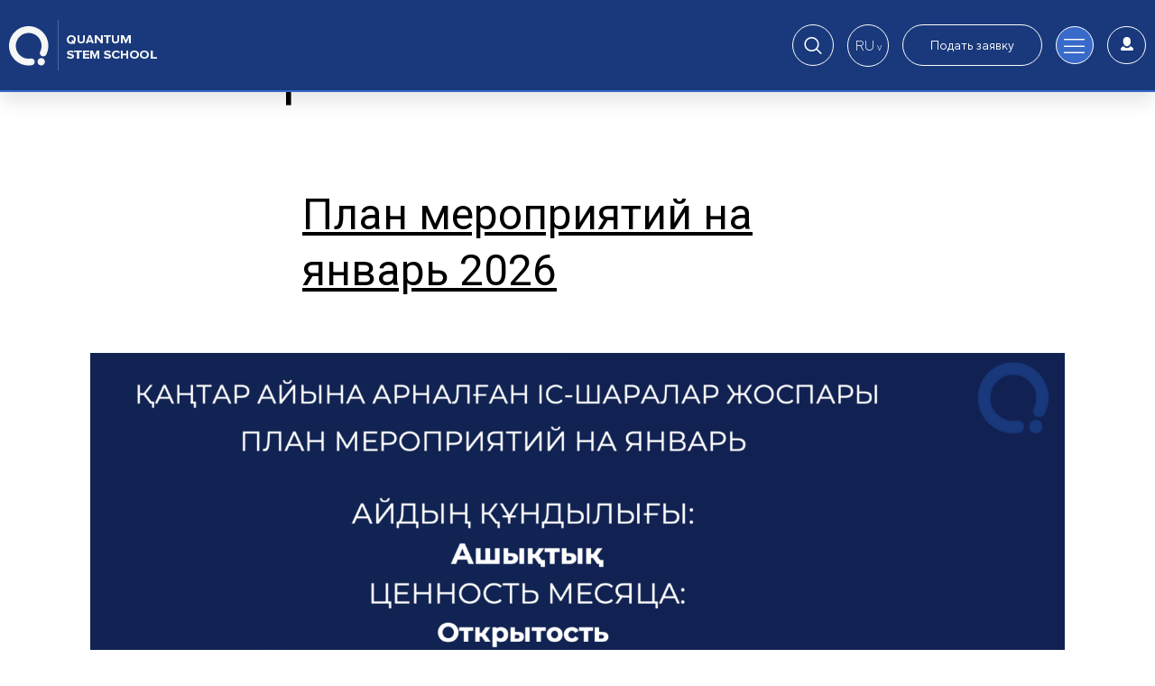

--- FILE ---
content_type: text/html; charset=UTF-8
request_url: https://quantum.edu.kz/ru/author/aa/
body_size: 21999
content:
<!DOCTYPE html>
<html lang="ru-RU">
<head>
	<meta charset="UTF-8">
	<meta name="viewport" content="width=device-width, initial-scale=1.0, viewport-fit=cover" />		<title>Асхат Ашимов &#8212; Quantum STEM School</title>
<meta name='robots' content='max-image-preview:large' />
<link rel="alternate" href="https://quantum.edu.kz/ru/author/aa/" hreflang="ru" />
<link rel="alternate" href="https://quantum.edu.kz/kk/author/aa/" hreflang="kk" />
<link rel="alternate" href="https://quantum.edu.kz/en/author/aa/" hreflang="en" />
<link rel="alternate" type="application/rss+xml" title="Quantum STEM School &raquo; Лента" href="https://quantum.edu.kz/ru/feed/" />
<link rel="alternate" type="application/rss+xml" title="Quantum STEM School &raquo; Лента комментариев" href="https://quantum.edu.kz/ru/comments/feed/" />
<link rel="alternate" type="application/rss+xml" title="Quantum STEM School &raquo; Лента записей автора Асхат Ашимов" href="https://quantum.edu.kz/ru/author/aa/feed/" />
<style id='wp-img-auto-sizes-contain-inline-css'>
img:is([sizes=auto i],[sizes^="auto," i]){contain-intrinsic-size:3000px 1500px}
/*# sourceURL=wp-img-auto-sizes-contain-inline-css */
</style>
<style id='wp-emoji-styles-inline-css'>

	img.wp-smiley, img.emoji {
		display: inline !important;
		border: none !important;
		box-shadow: none !important;
		height: 1em !important;
		width: 1em !important;
		margin: 0 0.07em !important;
		vertical-align: -0.1em !important;
		background: none !important;
		padding: 0 !important;
	}
/*# sourceURL=wp-emoji-styles-inline-css */
</style>
<link rel='stylesheet' id='wp-block-library-css' href='https://quantum.edu.kz/wp-includes/css/dist/block-library/style.min.css?ver=6.9' media='all' />
<style id='wp-block-archives-inline-css'>
.wp-block-archives{box-sizing:border-box}.wp-block-archives-dropdown label{display:block}
/*# sourceURL=https://quantum.edu.kz/wp-includes/blocks/archives/style.min.css */
</style>
<style id='wp-block-categories-inline-css'>
.wp-block-categories{box-sizing:border-box}.wp-block-categories.alignleft{margin-right:2em}.wp-block-categories.alignright{margin-left:2em}.wp-block-categories.wp-block-categories-dropdown.aligncenter{text-align:center}.wp-block-categories .wp-block-categories__label{display:block;width:100%}
/*# sourceURL=https://quantum.edu.kz/wp-includes/blocks/categories/style.min.css */
</style>
<style id='wp-block-heading-inline-css'>
h1:where(.wp-block-heading).has-background,h2:where(.wp-block-heading).has-background,h3:where(.wp-block-heading).has-background,h4:where(.wp-block-heading).has-background,h5:where(.wp-block-heading).has-background,h6:where(.wp-block-heading).has-background{padding:1.25em 2.375em}h1.has-text-align-left[style*=writing-mode]:where([style*=vertical-lr]),h1.has-text-align-right[style*=writing-mode]:where([style*=vertical-rl]),h2.has-text-align-left[style*=writing-mode]:where([style*=vertical-lr]),h2.has-text-align-right[style*=writing-mode]:where([style*=vertical-rl]),h3.has-text-align-left[style*=writing-mode]:where([style*=vertical-lr]),h3.has-text-align-right[style*=writing-mode]:where([style*=vertical-rl]),h4.has-text-align-left[style*=writing-mode]:where([style*=vertical-lr]),h4.has-text-align-right[style*=writing-mode]:where([style*=vertical-rl]),h5.has-text-align-left[style*=writing-mode]:where([style*=vertical-lr]),h5.has-text-align-right[style*=writing-mode]:where([style*=vertical-rl]),h6.has-text-align-left[style*=writing-mode]:where([style*=vertical-lr]),h6.has-text-align-right[style*=writing-mode]:where([style*=vertical-rl]){rotate:180deg}
/*# sourceURL=https://quantum.edu.kz/wp-includes/blocks/heading/style.min.css */
</style>
<style id='wp-block-latest-comments-inline-css'>
ol.wp-block-latest-comments{box-sizing:border-box;margin-left:0}:where(.wp-block-latest-comments:not([style*=line-height] .wp-block-latest-comments__comment)){line-height:1.1}:where(.wp-block-latest-comments:not([style*=line-height] .wp-block-latest-comments__comment-excerpt p)){line-height:1.8}.has-dates :where(.wp-block-latest-comments:not([style*=line-height])),.has-excerpts :where(.wp-block-latest-comments:not([style*=line-height])){line-height:1.5}.wp-block-latest-comments .wp-block-latest-comments{padding-left:0}.wp-block-latest-comments__comment{list-style:none;margin-bottom:1em}.has-avatars .wp-block-latest-comments__comment{list-style:none;min-height:2.25em}.has-avatars .wp-block-latest-comments__comment .wp-block-latest-comments__comment-excerpt,.has-avatars .wp-block-latest-comments__comment .wp-block-latest-comments__comment-meta{margin-left:3.25em}.wp-block-latest-comments__comment-excerpt p{font-size:.875em;margin:.36em 0 1.4em}.wp-block-latest-comments__comment-date{display:block;font-size:.75em}.wp-block-latest-comments .avatar,.wp-block-latest-comments__comment-avatar{border-radius:1.5em;display:block;float:left;height:2.5em;margin-right:.75em;width:2.5em}.wp-block-latest-comments[class*=-font-size] a,.wp-block-latest-comments[style*=font-size] a{font-size:inherit}
/*# sourceURL=https://quantum.edu.kz/wp-includes/blocks/latest-comments/style.min.css */
</style>
<style id='wp-block-latest-posts-inline-css'>
.wp-block-latest-posts{box-sizing:border-box}.wp-block-latest-posts.alignleft{margin-right:2em}.wp-block-latest-posts.alignright{margin-left:2em}.wp-block-latest-posts.wp-block-latest-posts__list{list-style:none}.wp-block-latest-posts.wp-block-latest-posts__list li{clear:both;overflow-wrap:break-word}.wp-block-latest-posts.is-grid{display:flex;flex-wrap:wrap}.wp-block-latest-posts.is-grid li{margin:0 1.25em 1.25em 0;width:100%}@media (min-width:600px){.wp-block-latest-posts.columns-2 li{width:calc(50% - .625em)}.wp-block-latest-posts.columns-2 li:nth-child(2n){margin-right:0}.wp-block-latest-posts.columns-3 li{width:calc(33.33333% - .83333em)}.wp-block-latest-posts.columns-3 li:nth-child(3n){margin-right:0}.wp-block-latest-posts.columns-4 li{width:calc(25% - .9375em)}.wp-block-latest-posts.columns-4 li:nth-child(4n){margin-right:0}.wp-block-latest-posts.columns-5 li{width:calc(20% - 1em)}.wp-block-latest-posts.columns-5 li:nth-child(5n){margin-right:0}.wp-block-latest-posts.columns-6 li{width:calc(16.66667% - 1.04167em)}.wp-block-latest-posts.columns-6 li:nth-child(6n){margin-right:0}}:root :where(.wp-block-latest-posts.is-grid){padding:0}:root :where(.wp-block-latest-posts.wp-block-latest-posts__list){padding-left:0}.wp-block-latest-posts__post-author,.wp-block-latest-posts__post-date{display:block;font-size:.8125em}.wp-block-latest-posts__post-excerpt,.wp-block-latest-posts__post-full-content{margin-bottom:1em;margin-top:.5em}.wp-block-latest-posts__featured-image a{display:inline-block}.wp-block-latest-posts__featured-image img{height:auto;max-width:100%;width:auto}.wp-block-latest-posts__featured-image.alignleft{float:left;margin-right:1em}.wp-block-latest-posts__featured-image.alignright{float:right;margin-left:1em}.wp-block-latest-posts__featured-image.aligncenter{margin-bottom:1em;text-align:center}
/*# sourceURL=https://quantum.edu.kz/wp-includes/blocks/latest-posts/style.min.css */
</style>
<style id='wp-block-search-inline-css'>
.wp-block-search__button{margin-left:10px;word-break:normal}.wp-block-search__button.has-icon{line-height:0}.wp-block-search__button svg{height:1.25em;min-height:24px;min-width:24px;width:1.25em;fill:currentColor;vertical-align:text-bottom}:where(.wp-block-search__button){border:1px solid #ccc;padding:6px 10px}.wp-block-search__inside-wrapper{display:flex;flex:auto;flex-wrap:nowrap;max-width:100%}.wp-block-search__label{width:100%}.wp-block-search.wp-block-search__button-only .wp-block-search__button{box-sizing:border-box;display:flex;flex-shrink:0;justify-content:center;margin-left:0;max-width:100%}.wp-block-search.wp-block-search__button-only .wp-block-search__inside-wrapper{min-width:0!important;transition-property:width}.wp-block-search.wp-block-search__button-only .wp-block-search__input{flex-basis:100%;transition-duration:.3s}.wp-block-search.wp-block-search__button-only.wp-block-search__searchfield-hidden,.wp-block-search.wp-block-search__button-only.wp-block-search__searchfield-hidden .wp-block-search__inside-wrapper{overflow:hidden}.wp-block-search.wp-block-search__button-only.wp-block-search__searchfield-hidden .wp-block-search__input{border-left-width:0!important;border-right-width:0!important;flex-basis:0;flex-grow:0;margin:0;min-width:0!important;padding-left:0!important;padding-right:0!important;width:0!important}:where(.wp-block-search__input){appearance:none;border:1px solid #949494;flex-grow:1;font-family:inherit;font-size:inherit;font-style:inherit;font-weight:inherit;letter-spacing:inherit;line-height:inherit;margin-left:0;margin-right:0;min-width:3rem;padding:8px;text-decoration:unset!important;text-transform:inherit}:where(.wp-block-search__button-inside .wp-block-search__inside-wrapper){background-color:#fff;border:1px solid #949494;box-sizing:border-box;padding:4px}:where(.wp-block-search__button-inside .wp-block-search__inside-wrapper) .wp-block-search__input{border:none;border-radius:0;padding:0 4px}:where(.wp-block-search__button-inside .wp-block-search__inside-wrapper) .wp-block-search__input:focus{outline:none}:where(.wp-block-search__button-inside .wp-block-search__inside-wrapper) :where(.wp-block-search__button){padding:4px 8px}.wp-block-search.aligncenter .wp-block-search__inside-wrapper{margin:auto}.wp-block[data-align=right] .wp-block-search.wp-block-search__button-only .wp-block-search__inside-wrapper{float:right}
/*# sourceURL=https://quantum.edu.kz/wp-includes/blocks/search/style.min.css */
</style>
<style id='wp-block-search-theme-inline-css'>
.wp-block-search .wp-block-search__label{font-weight:700}.wp-block-search__button{border:1px solid #ccc;padding:.375em .625em}
/*# sourceURL=https://quantum.edu.kz/wp-includes/blocks/search/theme.min.css */
</style>
<style id='wp-block-group-inline-css'>
.wp-block-group{box-sizing:border-box}:where(.wp-block-group.wp-block-group-is-layout-constrained){position:relative}
/*# sourceURL=https://quantum.edu.kz/wp-includes/blocks/group/style.min.css */
</style>
<style id='wp-block-group-theme-inline-css'>
:where(.wp-block-group.has-background){padding:1.25em 2.375em}
/*# sourceURL=https://quantum.edu.kz/wp-includes/blocks/group/theme.min.css */
</style>

<style id='classic-theme-styles-inline-css'>
/*! This file is auto-generated */
.wp-block-button__link{color:#fff;background-color:#32373c;border-radius:9999px;box-shadow:none;text-decoration:none;padding:calc(.667em + 2px) calc(1.333em + 2px);font-size:1.125em}.wp-block-file__button{background:#32373c;color:#fff;text-decoration:none}
/*# sourceURL=/wp-includes/css/classic-themes.min.css */
</style>
<link rel='stylesheet' id='twenty-twenty-one-custom-color-overrides-css' href='https://quantum.edu.kz/wp-content/themes/twentytwentyone/assets/css/custom-color-overrides.css?ver=1.9' media='all' />
<style id='twenty-twenty-one-custom-color-overrides-inline-css'>
:root .editor-styles-wrapper{--global--color-background: #ffffff;--global--color-primary: #000;--global--color-secondary: #000;--button--color-background: #000;--button--color-text-hover: #000;}
/*# sourceURL=twenty-twenty-one-custom-color-overrides-inline-css */
</style>
<link rel='stylesheet' id='twenty-twenty-one-style-css' href='https://quantum.edu.kz/wp-content/themes/twentytwentyone/style.css?ver=1.9' media='all' />
<style id='twenty-twenty-one-style-inline-css'>
body,input,textarea,button,.button,.faux-button,.wp-block-button__link,.wp-block-file__button,.has-drop-cap:not(:focus)::first-letter,.entry-content .wp-block-archives,.entry-content .wp-block-categories,.entry-content .wp-block-cover-image,.entry-content .wp-block-latest-comments,.entry-content .wp-block-latest-posts,.entry-content .wp-block-pullquote,.entry-content .wp-block-quote.is-large,.entry-content .wp-block-quote.is-style-large,.entry-content .wp-block-archives *,.entry-content .wp-block-categories *,.entry-content .wp-block-latest-posts *,.entry-content .wp-block-latest-comments *,.entry-content p,.entry-content ol,.entry-content ul,.entry-content dl,.entry-content dt,.entry-content cite,.entry-content figcaption,.entry-content .wp-caption-text,.comment-content p,.comment-content ol,.comment-content ul,.comment-content dl,.comment-content dt,.comment-content cite,.comment-content figcaption,.comment-content .wp-caption-text,.widget_text p,.widget_text ol,.widget_text ul,.widget_text dl,.widget_text dt,.widget-content .rssSummary,.widget-content cite,.widget-content figcaption,.widget-content .wp-caption-text { font-family: TT Norms Pro,'Helvetica Neue',Helvetica,'Segoe UI',Arial,sans-serif; }
:root{--global--color-background: #ffffff;--global--color-primary: #000;--global--color-secondary: #000;--button--color-background: #000;--button--color-text-hover: #000;}
/*# sourceURL=twenty-twenty-one-style-inline-css */
</style>
<link rel='stylesheet' id='twenty-twenty-one-print-style-css' href='https://quantum.edu.kz/wp-content/themes/twentytwentyone/assets/css/print.css?ver=1.9' media='print' />
<link rel='stylesheet' id='elementor-icons-css' href='https://quantum.edu.kz/wp-content/plugins/elementor/assets/lib/eicons/css/elementor-icons.min.css?ver=5.21.0' media='all' />
<link rel='stylesheet' id='elementor-frontend-css' href='https://quantum.edu.kz/wp-content/plugins/elementor/assets/css/frontend-lite.min.css?ver=3.15.3' media='all' />
<link rel='stylesheet' id='swiper-css' href='https://quantum.edu.kz/wp-content/plugins/elementor/assets/lib/swiper/v8/css/swiper.min.css?ver=8.4.5' media='all' />
<link rel='stylesheet' id='elementor-post-6-css' href='https://quantum.edu.kz/wp-content/uploads/elementor/css/post-6.css?ver=1715333554' media='all' />
<link rel='stylesheet' id='powerpack-frontend-css' href='https://quantum.edu.kz/wp-content/plugins/powerpack-elements/assets/css/min/frontend.min.css?ver=2.8.1' media='all' />
<link rel='stylesheet' id='elementor-pro-css' href='https://quantum.edu.kz/wp-content/plugins/elementor-pro/assets/css/frontend-lite.min.css?ver=3.15.1' media='all' />
<link rel='stylesheet' id='elementor-global-css' href='https://quantum.edu.kz/wp-content/uploads/elementor/css/global.css?ver=1715333575' media='all' />
<link rel='stylesheet' id='elementor-post-21-css' href='https://quantum.edu.kz/wp-content/uploads/elementor/css/post-21.css?ver=1761218836' media='all' />
<link rel='stylesheet' id='elementor-post-70-css' href='https://quantum.edu.kz/wp-content/uploads/elementor/css/post-70.css?ver=1766465649' media='all' />
<link rel='stylesheet' id='elementor-icons-ekiticons-css' href='https://quantum.edu.kz/wp-content/plugins/elementskit-lite/modules/elementskit-icon-pack/assets/css/ekiticons.css?ver=3.2.8' media='all' />
<link rel='stylesheet' id='dcss-css' href='https://quantum.edu.kz/d/css/dmain.css?1769010064&#038;ver=6.9' media='all' />
<link rel='stylesheet' id='ekit-widget-styles-css' href='https://quantum.edu.kz/wp-content/plugins/elementskit-lite/widgets/init/assets/css/widget-styles.css?ver=3.2.8' media='all' />
<link rel='stylesheet' id='ekit-responsive-css' href='https://quantum.edu.kz/wp-content/plugins/elementskit-lite/widgets/init/assets/css/responsive.css?ver=3.2.8' media='all' />
<link rel='stylesheet' id='eael-general-css' href='https://quantum.edu.kz/wp-content/plugins/essential-addons-for-elementor-lite/assets/front-end/css/view/general.min.css?ver=6.0.5' media='all' />
<link rel='stylesheet' id='google-fonts-1-css' href='https://fonts.googleapis.com/css?family=Roboto%3A100%2C100italic%2C200%2C200italic%2C300%2C300italic%2C400%2C400italic%2C500%2C500italic%2C600%2C600italic%2C700%2C700italic%2C800%2C800italic%2C900%2C900italic%7CRoboto+Slab%3A100%2C100italic%2C200%2C200italic%2C300%2C300italic%2C400%2C400italic%2C500%2C500italic%2C600%2C600italic%2C700%2C700italic%2C800%2C800italic%2C900%2C900italic&#038;display=swap&#038;subset=cyrillic&#038;ver=6.9' media='all' />
<link rel='stylesheet' id='elementor-icons-shared-0-css' href='https://quantum.edu.kz/wp-content/plugins/elementor/assets/lib/font-awesome/css/fontawesome.min.css?ver=5.15.3' media='all' />
<link rel='stylesheet' id='elementor-icons-fa-solid-css' href='https://quantum.edu.kz/wp-content/plugins/elementor/assets/lib/font-awesome/css/solid.min.css?ver=5.15.3' media='all' />
<link rel="preconnect" href="https://fonts.gstatic.com/" crossorigin><script id="jquery-core-js-extra">
var pp = {"ajax_url":"https://quantum.edu.kz/wp-admin/admin-ajax.php"};
//# sourceURL=jquery-core-js-extra
</script>
<script src="https://quantum.edu.kz/wp-includes/js/jquery/jquery.min.js?ver=3.7.1" id="jquery-core-js"></script>
<script src="https://quantum.edu.kz/wp-includes/js/jquery/jquery-migrate.min.js?ver=3.4.1" id="jquery-migrate-js"></script>
<link rel="https://api.w.org/" href="https://quantum.edu.kz/wp-json/" /><link rel="alternate" title="JSON" type="application/json" href="https://quantum.edu.kz/wp-json/wp/v2/users/2" /><link rel="EditURI" type="application/rsd+xml" title="RSD" href="https://quantum.edu.kz/xmlrpc.php?rsd" />
<meta name="generator" content="WordPress 6.9" />
<meta name="generator" content="Elementor 3.15.3; features: e_dom_optimization, e_optimized_assets_loading, e_optimized_css_loading, additional_custom_breakpoints; settings: css_print_method-external, google_font-enabled, font_display-swap">
<style id="custom-background-css">
body.custom-background { background-color: #ffffff; }
</style>
	<link rel="icon" href="https://quantum.edu.kz/wp-content/uploads/2023/09/cropped-favicon-1-32x32.png" sizes="32x32" />
<link rel="icon" href="https://quantum.edu.kz/wp-content/uploads/2023/09/cropped-favicon-1-192x192.png" sizes="192x192" />
<link rel="apple-touch-icon" href="https://quantum.edu.kz/wp-content/uploads/2023/09/cropped-favicon-1-180x180.png" />
<meta name="msapplication-TileImage" content="https://quantum.edu.kz/wp-content/uploads/2023/09/cropped-favicon-1-270x270.png" />
</head>
<body class="archive author author-aa author-2 custom-background wp-embed-responsive wp-theme-twentytwentyone is-light-theme has-background-white no-js hfeed has-main-navigation elementor-default elementor-kit-6">
		<div data-elementor-type="header" data-elementor-id="21" class="elementor elementor-21 elementor-location-header" data-elementor-post-type="elementor_library">
								<section data-particle_enable="false" data-particle-mobile-disabled="false" class="elementor-section elementor-top-section elementor-element elementor-element-2c4331a1 elementor-section-height-min-height elementor-section-stretched elementor-hidden-tablet elementor-hidden-mobile elementor-section-boxed elementor-section-height-default elementor-section-items-middle" data-id="2c4331a1" data-element_type="section" data-settings="{&quot;background_background&quot;:&quot;gradient&quot;,&quot;sticky&quot;:&quot;top&quot;,&quot;stretch_section&quot;:&quot;section-stretched&quot;,&quot;sticky_on&quot;:[&quot;desktop&quot;,&quot;tablet&quot;,&quot;mobile&quot;],&quot;sticky_offset&quot;:0,&quot;sticky_effects_offset&quot;:0}">
						<div class="elementor-container elementor-column-gap-default">
					<div class="elementor-column elementor-col-50 elementor-top-column elementor-element elementor-element-12cbb64c" data-id="12cbb64c" data-element_type="column">
			<div class="elementor-widget-wrap elementor-element-populated">
								<div class="elementor-element elementor-element-175be0b0 elementor-widget elementor-widget-image" data-id="175be0b0" data-element_type="widget" data-widget_type="image.default">
				<div class="elementor-widget-container">
			<style>/*! elementor - v3.15.0 - 20-08-2023 */
.elementor-widget-image{text-align:center}.elementor-widget-image a{display:inline-block}.elementor-widget-image a img[src$=".svg"]{width:48px}.elementor-widget-image img{vertical-align:middle;display:inline-block}</style>													<a href="https://quantum.edu.kz">
							<img width="164" height="56" src="https://quantum.edu.kz/wp-content/uploads/2023/09/qss-logo.png" class="attachment-full size-full wp-image-24" alt="" style="width:100%;height:34.15%;max-width:164px" />								</a>
															</div>
				</div>
					</div>
		</div>
				<div class="elementor-column elementor-col-50 elementor-top-column elementor-element elementor-element-5a6270d6" data-id="5a6270d6" data-element_type="column">
			<div class="elementor-widget-wrap elementor-element-populated">
								<div class="elementor-element elementor-element-641e273 elementor-widget__width-auto elementor-hidden-tablet elementor-hidden-mobile elementor-widget elementor-widget-html" data-id="641e273" data-element_type="widget" id="hrd-sb" data-widget_type="html.default">
				<div class="elementor-widget-container">
			<div>
<form class="elementor-search-form" action="?" method="get" role="search">
<input type="text" class="hdr-sf" id="hdr-sf" style="display: none;" name="s">
<a href="#" onclick="showhidesf(); return false;">
<i class="icon icon-search11 hdr-searchbutton"></i>
</a>
</form>
<script>
function showhidesf() {
if (document.getElementById("hdr-sf").style.display == "none") {
    document.getElementById("hdr-sf").style.display = "inline-block";
}
else
{
    document.getElementById("hdr-sf").style.display = "none";
}
}
</script>
<style>
input.hdr-sf {
    height: 50px;
    border: 0px !important;
    border-radius: 50px;
    outline-style: none;
    outline-width: 0px !important;
    outline-color: none !important;        
    transition: 0.5s;
}
</style>
</div>		</div>
				</div>
				<div class="elementor-element elementor-element-464fe46 elementor-widget__width-auto elementor-hidden-tablet elementor-hidden-mobile elementor-widget elementor-widget-html" data-id="464fe46" data-element_type="widget" data-widget_type="html.default">
				<div class="elementor-widget-container">
			<div class="d-hdr-lang-container">
<a class="d-hdr-lang" href="#" onclick="showhidelng(); return false;">
RU<span class="d-hdr-lang-v">v</span> 
</a>
<div id="hdr-lang" style="display: none;">
<a href="/kk">QZ</a><br><a href="/en">EN</a><br>
</div>
<script>
function showhidelng() {
if (document.getElementById("hdr-lang").style.display == "none") {
    document.getElementById("hdr-lang").style.display = "inline-block";
}
else
{
    document.getElementById("hdr-lang").style.display = "none";
}
}
</script>
<style>

.d-hdr-lang-container {
    position: relative;
    top: -3px;
}
a.d-hdr-lang {
    color: white;
    font-weight: 300;
    border: 1px solid white;
    padding: 13px 7px;
    border-radius: 50px;
    font-family: 'TT Norms Pro';
    text-decoration: none;
    font-size: 16px;   
}
.d-hdr-lang-v {
    font-size: 0.7em;
    padding-left: 3px;
}
#hdr-lang {
    display: inline-block;
    position: absolute;
    top: 50px;
    left: 0px;
    background-color: #19397C;
    padding: 8px;
    border: 1px solid white;
    border-radius: 50px;
}

#hdr-lang a {
    color: white;
    text-decoration: none;
    font-weight: 300;
}

</style>
</div>		</div>
				</div>
				<div class="elementor-element elementor-element-d13446f elementor-widget__width-auto elementor-hidden-tablet elementor-hidden-mobile elementor-widget elementor-widget-elementskit-button" data-id="d13446f" data-element_type="widget" data-widget_type="elementskit-button.default">
				<div class="elementor-widget-container">
			<div class="ekit-wid-con" >		<div class="ekit-btn-wraper">
							<a href="/?p=378" class="elementskit-btn  whitespace--normal" id="">
					Подать заявку				</a>
					</div>
        </div>		</div>
				</div>
				<div class="elementor-element elementor-element-d74eff8 elementor-widget__width-auto elementor-hidden-tablet elementor-hidden-mobile elementor-widget elementor-widget-pp-advanced-menu" data-id="d74eff8" data-element_type="widget" data-settings="{&quot;menu_type&quot;:&quot;off-canvas&quot;,&quot;toggle_icon_type&quot;:&quot;custom&quot;,&quot;layout&quot;:&quot;horizontal&quot;,&quot;show_submenu_on&quot;:&quot;hover&quot;,&quot;submenu_icon&quot;:{&quot;value&quot;:&quot;&lt;i class=\&quot;fas fa-caret-down\&quot;&gt;&lt;\/i&gt;&quot;,&quot;library&quot;:&quot;fa-solid&quot;},&quot;onepage_menu&quot;:&quot;no&quot;,&quot;toggle&quot;:&quot;icon&quot;}" data-widget_type="pp-advanced-menu.default">
				<div class="elementor-widget-container">
			
				<div class="pp-advanced-menu-main-wrapper pp-advanced-menu__align- pp-advanced-menu--dropdown-all pp-advanced-menu--type-off-canvas pp-advanced-menu__text-align-aside pp-advanced-menu--toggle pp-advanced-menu--icon">
											<div class="pp-menu-toggle pp-menu-toggle-on-all">
											<div class="pp-hamburger">
							<div class="pp-hamburger-box">
																											<span class="pp-hamburger-icon pp-icon">
											<i aria-hidden="true" class="icon icon-menu1"></i>										</span>
																								</div>
						</div>
														</div>
												<nav class="pp-advanced-menu--dropdown pp-menu-style-toggle pp-advanced-menu__container pp-menu-d74eff8 pp-menu-off-canvas pp-menu-off-canvas-left" data-settings="{&quot;menu_id&quot;:&quot;d74eff8&quot;,&quot;breakpoint&quot;:&quot;all&quot;,&quot;full_width&quot;:false}">
									<div class="pp-menu-close-wrap">
						<div class="pp-menu-close"></div>
					</div>
												<ul id="menu-osnovnoe-menyu-russkij-1" class="pp-advanced-menu"><li class="menu-item menu-item-type-custom menu-item-object-custom menu-item-26"><a href="/" class="pp-menu-item">О нас</a></li>
<li class="menu-item menu-item-type-post_type menu-item-object-page menu-item-583"><a href="https://quantum.edu.kz/ru/novosti-i-sobytiya/" class="pp-menu-item">Новости и события</a></li>
<li class="menu-item menu-item-type-post_type menu-item-object-page menu-item-259"><a href="https://quantum.edu.kz/ru/proforientacionnaya-rabota/" class="pp-menu-item">Профориентационная работа</a></li>
<li class="menu-item menu-item-type-post_type menu-item-object-page menu-item-308"><a href="https://quantum.edu.kz/ru/zhizn-v-quantum/" class="pp-menu-item">Жизнь в Quantum</a></li>
<li class="menu-item menu-item-type-post_type menu-item-object-page menu-item-343"><a href="https://quantum.edu.kz/ru/kruzhki/" class="pp-menu-item">Кружки</a></li>
<li class="menu-item menu-item-type-post_type menu-item-object-page menu-item-383"><a href="https://quantum.edu.kz/ru/podat-zayavku/" class="pp-menu-item">Подать заявку</a></li>
<li class="menu-item menu-item-type-post_type menu-item-object-page menu-item-474"><a href="https://quantum.edu.kz/ru/quantum-lyudi/" class="pp-menu-item">Quantum люди</a></li>
<li class="menu-item menu-item-type-post_type menu-item-object-page menu-item-509"><a href="https://quantum.edu.kz/ru/dokumenty-dlya-skachivaniya/" class="pp-menu-item">Политики школы</a></li>
<li class="menu-item menu-item-type-post_type menu-item-object-page menu-item-526"><a href="https://quantum.edu.kz/ru/kontakty/" class="pp-menu-item">Контакты</a></li>
<li class="menu-item menu-item-type-custom menu-item-object-custom menu-item-2115"><a href="https://quantum.linked.kz" class="pp-menu-item">Личный кабинет ученика</a></li>
<li class="menu-item menu-item-type-custom menu-item-object-custom menu-item-3473"><a href="https://drive.google.com/drive/folders/1EUsWDiu_YQbT0WkvOXqc30AME3w_zaxs?usp=sharing" class="pp-menu-item">Самоаттестация</a></li>
</ul>							</nav>
							</div>
						</div>
				</div>
				<div class="elementor-element elementor-element-2be204c elementor-widget__width-auto elementor-hidden-tablet elementor-hidden-mobile elementor-widget elementor-widget-elementskit-button" data-id="2be204c" data-element_type="widget" data-widget_type="elementskit-button.default">
				<div class="elementor-widget-container">
			<div class="ekit-wid-con" >		<div class="ekit-btn-wraper">
							<a href="https://quantum.linked.kz/Account/Login" target="_blank" rel="nofollow" class="elementskit-btn  whitespace--normal" id="">
					<?xml version="1.0" encoding="UTF-8"?>
<!DOCTYPE svg PUBLIC "-//W3C//DTD SVG 1.1//EN" "http://www.w3.org/Graphics/SVG/1.1/DTD/svg11.dtd">
<!-- Creator: CorelDRAW 2021 (64-Bit) -->
<svg xmlns="http://www.w3.org/2000/svg" xml:space="preserve" width="157.651mm" height="168.628mm" version="1.1" style="shape-rendering:geometricPrecision; text-rendering:geometricPrecision; image-rendering:optimizeQuality; fill-rule:evenodd; clip-rule:evenodd"
viewBox="0 0 9849.95 10535.75"
 xmlns:xlink="http://www.w3.org/1999/xlink"
 xmlns:xodm="http://www.corel.com/coreldraw/odm/2003">
 <defs>
  <style type="text/css">
   <![CDATA[
    .fil0 {fill:#FEFEFE}
   ]]>
  </style>
 </defs>
 <g id="Слой_x0020_1">
  <metadata id="CorelCorpID_0Corel-Layer"/>
  <path class="fil0" d="M1848.95 3262.12c0,763.88 22.31,1002.23 283.73,1722.02 102.86,283.21 245.03,537.77 403.76,786.47 438.47,686.98 1334.18,1436.9 2199.92,1436.9 957.02,0 1606.63,-469.09 2187.33,-1118.87 485.39,-543.14 876.42,-1529.59 876.42,-2253.45 0,-733.65 7.77,-1104.16 -206.04,-1821.77 -110.87,-372.11 -299.86,-764.35 -516.07,-1026.82 -240.81,-292.33 -477.78,-507.43 -835.38,-685.47 -564.26,-280.93 -955.06,-301.13 -1594.42,-301.13 -1892.86,0 -2799.25,1465.33 -2799.25,3262.12zm-1168.2 7273.63l8507.96 0c214.69,0 661.24,-443.06 661.24,-1035.94 0,-276.34 -164.63,-807.31 -321.81,-956.58l-510.23 -525.72c-271.67,-273.25 -690.8,-525.66 -1060.69,-658.53 -599.16,-215.22 -416.83,-146.98 -669.14,107.95 -251.98,254.6 -419.02,426.88 -730.81,635.76 -664.6,445.23 -1162.94,449.35 -1909.07,449.35 -896.87,0 -1869.51,-658.2 -2314.34,-1322.48 -151.66,3.37 -475.94,114.9 -604.63,166.81 -205.94,83.08 -353.16,153.67 -532.47,261.01 -300.61,179.96 -631.5,488.92 -801.66,785.32 -93.41,162.7 -194.94,341.89 -268.84,524.65 -54.96,135.9 -150.6,450.69 -120.53,655.44 51.94,353.66 161.57,571.31 422.62,768.64 38.89,29.4 213.09,144.33 252.41,144.33z"/>
 </g>
</svg>
				</a>
					</div>
        </div>		</div>
				</div>
					</div>
		</div>
							</div>
		</section>
				<section data-particle_enable="false" data-particle-mobile-disabled="false" class="elementor-section elementor-top-section elementor-element elementor-element-08b85de elementor-hidden-desktop elementor-section-boxed elementor-section-height-default elementor-section-height-default" data-id="08b85de" data-element_type="section">
						<div class="elementor-container elementor-column-gap-default">
					<div class="elementor-column elementor-col-100 elementor-top-column elementor-element elementor-element-a93ecfe" data-id="a93ecfe" data-element_type="column">
			<div class="elementor-widget-wrap elementor-element-populated">
								<div class="elementor-element elementor-element-a80c4a9 elementor-widget__width-auto elementor-fixed elementor-widget elementor-widget-pp-advanced-menu" data-id="a80c4a9" data-element_type="widget" data-settings="{&quot;menu_type&quot;:&quot;off-canvas&quot;,&quot;toggle_icon_type&quot;:&quot;custom&quot;,&quot;_position&quot;:&quot;fixed&quot;,&quot;layout&quot;:&quot;horizontal&quot;,&quot;show_submenu_on&quot;:&quot;hover&quot;,&quot;submenu_icon&quot;:{&quot;value&quot;:&quot;&lt;i class=\&quot;fas fa-caret-down\&quot;&gt;&lt;\/i&gt;&quot;,&quot;library&quot;:&quot;fa-solid&quot;},&quot;onepage_menu&quot;:&quot;no&quot;,&quot;toggle&quot;:&quot;icon&quot;}" data-widget_type="pp-advanced-menu.default">
				<div class="elementor-widget-container">
			
				<div class="pp-advanced-menu-main-wrapper pp-advanced-menu__align- pp-advanced-menu--dropdown-all pp-advanced-menu--type-off-canvas pp-advanced-menu__text-align-aside pp-advanced-menu--toggle pp-advanced-menu--icon">
											<div class="pp-menu-toggle pp-menu-toggle-on-all">
											<div class="pp-hamburger">
							<div class="pp-hamburger-box">
																											<span class="pp-hamburger-icon pp-icon">
											<i aria-hidden="true" class="icon icon-menu1"></i>										</span>
																								</div>
						</div>
														</div>
												<nav class="pp-advanced-menu--dropdown pp-menu-style-toggle pp-advanced-menu__container pp-menu-a80c4a9 pp-menu-off-canvas pp-menu-off-canvas-left" data-settings="{&quot;menu_id&quot;:&quot;a80c4a9&quot;,&quot;breakpoint&quot;:&quot;all&quot;,&quot;full_width&quot;:false}">
									<div class="pp-menu-close-wrap">
						<div class="pp-menu-close"></div>
					</div>
												<ul id="menu-mobilnoe-menyu-russkij-1" class="pp-advanced-menu"><li class="menu-item menu-item-type-custom menu-item-object-custom menu-item-800"><a href="#" class="pp-menu-item pp-menu-item-anchor"><div>
<form class="elementor-search-form" action="?" method="get" role="search">
<input type="text" class="ftr-sf" id="ftr-sf" value="Поиск по сайту" name="s">
<i class="icon icon-search11 ftr-searchbutton"></i>
</form>
<style>
    input.ftr-sf {
        height: 50px;
        width: 280px;
        border: 1px solid white;
        border-radius: 50px;
        outline-style: none;
        outline-width: 0px !important;
        outline-color: none !important;        
        transition: 0.5s;
        background-color: #19397C;
        font-family: "TT Norms Pro";
        color: white;
        font-weight: 400;
        font-size: 15px;
    }
    .ftr-searchbutton {
        color: white;
        display: inline-block;
        margin-left: -43px;
    }
    input.ftr-sf:active, input.ftr-sf:focus {
        color: white;
    }    
</style>
</div></a></li>
<li class="menu-item menu-item-type-custom menu-item-object-custom menu-item-687"><a href="/" class="pp-menu-item">О нас</a></li>
<li class="menu-item menu-item-type-post_type menu-item-object-page menu-item-688"><a href="https://quantum.edu.kz/ru/novosti-i-sobytiya/" class="pp-menu-item">Новости и события</a></li>
<li class="menu-item menu-item-type-post_type menu-item-object-page menu-item-690"><a href="https://quantum.edu.kz/ru/proforientacionnaya-rabota/" class="pp-menu-item">Профориентационная работа</a></li>
<li class="menu-item menu-item-type-post_type menu-item-object-page menu-item-691"><a href="https://quantum.edu.kz/ru/zhizn-v-quantum/" class="pp-menu-item">Жизнь в Quantum</a></li>
<li class="menu-item menu-item-type-post_type menu-item-object-page menu-item-692"><a href="https://quantum.edu.kz/ru/kruzhki/" class="pp-menu-item">Кружки</a></li>
<li class="menu-item menu-item-type-post_type menu-item-object-page menu-item-693"><a href="https://quantum.edu.kz/ru/quantum-lyudi/" class="pp-menu-item">Quantum люди</a></li>
<li class="menu-item menu-item-type-post_type menu-item-object-page menu-item-694"><a href="https://quantum.edu.kz/ru/dokumenty-dlya-skachivaniya/" class="pp-menu-item">Политики школы</a></li>
<li class="menu-item menu-item-type-post_type menu-item-object-page menu-item-695"><a href="https://quantum.edu.kz/ru/kontakty/" class="pp-menu-item">Контакты</a></li>
<li class="menu-item menu-item-type-custom menu-item-object-custom menu-item-2118"><a href="https://quantum.linked.kz" class="pp-menu-item">Личный кабинет</a></li>
<li class="menu-item menu-item-type-custom menu-item-object-custom menu-item-3474"><a href="https://drive.google.com/drive/folders/1EUsWDiu_YQbT0WkvOXqc30AME3w_zaxs?usp=sharing" class="pp-menu-item">Самоаттестация</a></li>
<li class="menu-item menu-item-type-custom menu-item-object-custom menu-item-696"><a href="#" class="pp-menu-item pp-menu-item-anchor"><div align="center" style="width: 100%;"><a class="d_mobm_z" href="/?p=378">Подать заявку</a></div></a></li>
<li class="menu-item menu-item-type-custom menu-item-object-custom menu-item-1013"><a href="#" class="pp-menu-item pp-menu-item-anchor"><div>
<a class="d-hdr-lang" href="#" onclick="showhidelngm(); return false;">
RU<span class="d-hdr-lang-v">v</span> 
</a>
<div id="hdr-langm" style="display: none;">
<a href="/kk">QZ</a><a href="/en">EN</a>
</div>
<script>
function showhidelngm() {
if (document.getElementById("hdr-langm").style.display == "none") {
    document.getElementById("hdr-langm").style.display = "inline-block";
}
else
{
    document.getElementById("hdr-langm").style.display = "none";
}
}

 
    document.getElementsByClassName('menu-item-1013')[0].style.backgroundColor = "#19397C";
    document.getElementsByClassName('menu-item-1013')[0].style.position = "fixed";
    document.getElementsByClassName('menu-item-1013')[0].style.border = "1px solid white";
    document.getElementsByClassName('menu-item-1013')[0].style.padding = "5px 20px";
    document.getElementsByClassName('menu-item-1013')[0].style.minWidth = "42px";
    document.getElementsByClassName('menu-item-1013')[0].style.maxHeight = "42px";
    

</script>
<style>
a.d-hdr-lang, li.menu-item-1013, li.menu-item-1041, li.menu-item-1063 {
    color: white;
    font-weight: 300;
    border: 1px solid white;
    padding: 11px 3px;
    border-radius: 50px;
    font-family: 'TT Norms Pro';
    text-decoration: none;
    font-size: 18px;   
}
.d-hdr-lang-v {
    font-size: 0.7em;
    padding-left: 3px;
}
#hdr-lang, #hdr-langm {
    display: inline-block;
    position: absolute;
    top: 50px;
    left: 0px;
    background-color: #19397C;
    padding: 8px;
    border: 1px solid white;
    border-radius: 50px;
}

#hdr-lang a, #hdr-langm a {
    color: white;
    text-decoration: none;
    font-weight: 300;
}
li.menu-item-1013 #hdr-langm, li.menu-item-1041 #hdr-langm, li.menu-item-1063 #hdr-langm {
    display: inline-block;
    position: fixed;
    top: 76%;
    left: 20px;
    max-width: 42px;
    padding: 0px;
}

</style>
</div></a></li>
</ul>							</nav>
							</div>
						</div>
				</div>
					</div>
		</div>
							</div>
		</section>
						</div>
		

	<header class="page-header alignwide">
		<h1 class="page-title">Автор: <span>Асхат Ашимов</span></h1>			</header><!-- .page-header -->

					
<article id="post-4180" class="post-4180 post type-post status-publish format-standard has-post-thumbnail hentry category-1 tag-plan-meropriyatij entry">

	
<header class="entry-header">
	<h2 class="entry-title default-max-width"><a href="https://quantum.edu.kz/ru/2026/01/12/elementor-4180/">План мероприятий на январь 2026</a></h2>
		
			<figure class="post-thumbnail">
				<a class="post-thumbnail-inner alignwide" href="https://quantum.edu.kz/ru/2026/01/12/elementor-4180/" aria-hidden="true" tabindex="-1">
					<img width="1568" height="875" src="https://quantum.edu.kz/wp-content/uploads/2026/01/ПЛАН-МЕРОПРИЯТИЙ-НА-ЯНВАРЬ-1568x875.png" class="attachment-post-thumbnail size-post-thumbnail wp-post-image" alt="" decoding="async" fetchpriority="high" srcset="https://quantum.edu.kz/wp-content/uploads/2026/01/ПЛАН-МЕРОПРИЯТИЙ-НА-ЯНВАРЬ-1568x875.png 1568w, https://quantum.edu.kz/wp-content/uploads/2026/01/ПЛАН-МЕРОПРИЯТИЙ-НА-ЯНВАРЬ-300x167.png 300w, https://quantum.edu.kz/wp-content/uploads/2026/01/ПЛАН-МЕРОПРИЯТИЙ-НА-ЯНВАРЬ-1024x571.png 1024w, https://quantum.edu.kz/wp-content/uploads/2026/01/ПЛАН-МЕРОПРИЯТИЙ-НА-ЯНВАРЬ-768x428.png 768w, https://quantum.edu.kz/wp-content/uploads/2026/01/ПЛАН-МЕРОПРИЯТИЙ-НА-ЯНВАРЬ-1536x857.png 1536w, https://quantum.edu.kz/wp-content/uploads/2026/01/ПЛАН-МЕРОПРИЯТИЙ-НА-ЯНВАРЬ.png 2040w" sizes="(max-width: 1568px) 100vw, 1568px" style="width:100%;height:55.78%;max-width:2040px;" />				</a>
							</figure><!-- .post-thumbnail -->

				</header><!-- .entry-header -->

	<div class="entry-content">
		<p>Plan-January-2025Download</p>
	</div><!-- .entry-content -->

	<footer class="entry-footer default-max-width">
		<span class="posted-on">Опубликовано <time class="entry-date published updated" datetime="2026-01-12T16:14:19+05:00">12.01.2026</time></span><div class="post-taxonomies"><span class="cat-links">В рубрике <a href="https://quantum.edu.kz/ru/category/%d0%b1%d0%b5%d0%b7-%d1%80%d1%83%d0%b1%d1%80%d0%b8%d0%ba%d0%b8/" rel="category tag">Без рубрики</a> </span><span class="tags-links">Отмечено <a href="https://quantum.edu.kz/ru/tag/plan-meropriyatij/" rel="tag">План мероприятий</a></span></div>	</footer><!-- .entry-footer -->
</article><!-- #post-${ID} -->
					
<article id="post-4146" class="post-4146 post type-post status-publish format-standard has-post-thumbnail hentry category-1 entry">

	
<header class="entry-header">
	<h2 class="entry-title default-max-width"><a href="https://quantum.edu.kz/ru/2025/12/31/s-novym-godom/">С Новым годом!</a></h2>
		
			<figure class="post-thumbnail">
				<a class="post-thumbnail-inner alignwide" href="https://quantum.edu.kz/ru/2025/12/31/s-novym-godom/" aria-hidden="true" tabindex="-1">
					<img width="1080" height="1350" src="https://quantum.edu.kz/wp-content/uploads/2026/01/IMG_4120.png" class="attachment-post-thumbnail size-post-thumbnail wp-post-image" alt="" decoding="async" srcset="https://quantum.edu.kz/wp-content/uploads/2026/01/IMG_4120.png 1080w, https://quantum.edu.kz/wp-content/uploads/2026/01/IMG_4120-240x300.png 240w, https://quantum.edu.kz/wp-content/uploads/2026/01/IMG_4120-819x1024.png 819w, https://quantum.edu.kz/wp-content/uploads/2026/01/IMG_4120-768x960.png 768w" sizes="(max-width: 1080px) 100vw, 1080px" style="width:100%;height:125%;max-width:1080px;" />				</a>
							</figure><!-- .post-thumbnail -->

				</header><!-- .entry-header -->

	<div class="entry-content">
		<p>Команда Quantum STEM School поздравляет учеников, родителей и преподавателей с наступающим Новым годом! Пусть 2026 год принесет новые открытия, уверенность в своих силах, вдохновение и яркие достижения. Желаем крепкого здоровья, радости, успехов в учёбе и работе, а также тёплых моментов рядом с близкими. Пусть каждый день нового года будет наполнен развитием, интересными идеями и положительными&hellip; <a class="more-link" href="https://quantum.edu.kz/ru/2025/12/31/s-novym-godom/">Читать далее <span class="screen-reader-text">С Новым годом!</span></a></p>
	</div><!-- .entry-content -->

	<footer class="entry-footer default-max-width">
		<span class="posted-on">Опубликовано <time class="entry-date published updated" datetime="2025-12-31T09:46:00+05:00">31.12.2025</time></span><div class="post-taxonomies"><span class="cat-links">В рубрике <a href="https://quantum.edu.kz/ru/category/%d0%b1%d0%b5%d0%b7-%d1%80%d1%83%d0%b1%d1%80%d0%b8%d0%ba%d0%b8/" rel="category tag">Без рубрики</a> </span></div>	</footer><!-- .entry-footer -->
</article><!-- #post-${ID} -->
					
<article id="post-4174" class="post-4174 post type-post status-publish format-standard has-post-thumbnail hentry category-1 entry">

	
<header class="entry-header">
	<h2 class="entry-title default-max-width"><a href="https://quantum.edu.kz/ru/2025/12/30/first-robotics/">First Robotics</a></h2>
		
			<figure class="post-thumbnail">
				<a class="post-thumbnail-inner alignwide" href="https://quantum.edu.kz/ru/2025/12/30/first-robotics/" aria-hidden="true" tabindex="-1">
					<img width="1568" height="1047" src="https://quantum.edu.kz/wp-content/uploads/2024/10/Quantum-Stem-School-55-1568x1047.jpg" class="attachment-post-thumbnail size-post-thumbnail wp-post-image" alt="" decoding="async" srcset="https://quantum.edu.kz/wp-content/uploads/2024/10/Quantum-Stem-School-55-1568x1047.jpg 1568w, https://quantum.edu.kz/wp-content/uploads/2024/10/Quantum-Stem-School-55-300x200.jpg 300w, https://quantum.edu.kz/wp-content/uploads/2024/10/Quantum-Stem-School-55-1024x684.jpg 1024w, https://quantum.edu.kz/wp-content/uploads/2024/10/Quantum-Stem-School-55-768x513.jpg 768w, https://quantum.edu.kz/wp-content/uploads/2024/10/Quantum-Stem-School-55-1536x1025.jpg 1536w, https://quantum.edu.kz/wp-content/uploads/2024/10/Quantum-Stem-School-55-2048x1367.jpg 2048w" sizes="(max-width: 1568px) 100vw, 1568px" style="width:100%;height:66.76%;max-width:2560px;" />				</a>
							</figure><!-- .post-thumbnail -->

				</header><!-- .entry-header -->

	<div class="entry-content">
		<p>Во второй четверти в нашей школе прошли городские соревнования по робототехнике First Robotics &#8212; одних из самых престижных соревнований в мире робототехники.&nbsp; Наши ученики приняли участие в нескольких категориях: FLL Explore, FLL Challenge, FTC и Bridge Building Challenge. В каждой категории команды показали высокие результаты: 🏆 FLL Explore Команда iQrobots получила награду Smart Programming Award.&hellip; <a class="more-link" href="https://quantum.edu.kz/ru/2025/12/30/first-robotics/">Читать далее <span class="screen-reader-text">First Robotics</span></a></p>
	</div><!-- .entry-content -->

	<footer class="entry-footer default-max-width">
		<span class="posted-on">Опубликовано <time class="entry-date published updated" datetime="2025-12-30T10:28:00+05:00">30.12.2025</time></span><div class="post-taxonomies"><span class="cat-links">В рубрике <a href="https://quantum.edu.kz/ru/category/%d0%b1%d0%b5%d0%b7-%d1%80%d1%83%d0%b1%d1%80%d0%b8%d0%ba%d0%b8/" rel="category tag">Без рубрики</a> </span></div>	</footer><!-- .entry-footer -->
</article><!-- #post-${ID} -->
					
<article id="post-4162" class="post-4162 post type-post status-publish format-standard has-post-thumbnail hentry category-1 entry">

	
<header class="entry-header">
	<h2 class="entry-title default-max-width"><a href="https://quantum.edu.kz/ru/2025/12/27/bastauysh-synyp-okhushylary-yshin-avatariya-ojyn-sauykh-ortalyghynda-zhana-zhyl-merekesi-atap-otildi/">Празднование Нового года в  AVATARIYA для учеников начальной школы</a></h2>
		
			<figure class="post-thumbnail">
				<a class="post-thumbnail-inner alignwide" href="https://quantum.edu.kz/ru/2025/12/27/bastauysh-synyp-okhushylary-yshin-avatariya-ojyn-sauykh-ortalyghynda-zhana-zhyl-merekesi-atap-otildi/" aria-hidden="true" tabindex="-1">
					<img width="1568" height="1045" src="https://quantum.edu.kz/wp-content/uploads/2026/01/DSC02288-1568x1045.jpg" class="attachment-post-thumbnail size-post-thumbnail wp-post-image" alt="" decoding="async" loading="lazy" srcset="https://quantum.edu.kz/wp-content/uploads/2026/01/DSC02288-1568x1045.jpg 1568w, https://quantum.edu.kz/wp-content/uploads/2026/01/DSC02288-300x200.jpg 300w, https://quantum.edu.kz/wp-content/uploads/2026/01/DSC02288-1024x683.jpg 1024w, https://quantum.edu.kz/wp-content/uploads/2026/01/DSC02288-768x512.jpg 768w, https://quantum.edu.kz/wp-content/uploads/2026/01/DSC02288-1536x1024.jpg 1536w, https://quantum.edu.kz/wp-content/uploads/2026/01/DSC02288-2048x1365.jpg 2048w" sizes="auto, (max-width: 1568px) 100vw, 1568px" style="width:100%;height:66.68%;max-width:2560px;" />				</a>
							</figure><!-- .post-thumbnail -->

				</header><!-- .entry-header -->

	<div class="entry-content">
		<p>В этом году ученики начальной школы Quantum STEM School провели новогодние утренники в AVATARIYA. Праздник получился ярким, динамичным и по-настоящему волшебным. Ребят ждали увлекательные активности, праздничная атмосфера и море положительных эмоций. Новогодние утренники подарили детям радость, улыбки и незабываемые впечатления.</p>
	</div><!-- .entry-content -->

	<footer class="entry-footer default-max-width">
		<span class="posted-on">Опубликовано <time class="entry-date published updated" datetime="2025-12-27T10:19:00+05:00">27.12.2025</time></span><div class="post-taxonomies"><span class="cat-links">В рубрике <a href="https://quantum.edu.kz/ru/category/%d0%b1%d0%b5%d0%b7-%d1%80%d1%83%d0%b1%d1%80%d0%b8%d0%ba%d0%b8/" rel="category tag">Без рубрики</a> </span></div>	</footer><!-- .entry-footer -->
</article><!-- #post-${ID} -->
					
<article id="post-4152" class="post-4152 post type-post status-publish format-standard has-post-thumbnail hentry category-1 entry">

	
<header class="entry-header">
	<h2 class="entry-title default-max-width"><a href="https://quantum.edu.kz/ru/2025/12/27/spirit-day-pyjama-day/">Spirit Day &#8212; Pyjama Day</a></h2>
		
			<figure class="post-thumbnail">
				<a class="post-thumbnail-inner alignwide" href="https://quantum.edu.kz/ru/2025/12/27/spirit-day-pyjama-day/" aria-hidden="true" tabindex="-1">
					<img width="1568" height="1045" src="https://quantum.edu.kz/wp-content/uploads/2026/01/DSC08944-1568x1045.jpg" class="attachment-post-thumbnail size-post-thumbnail wp-post-image" alt="" decoding="async" loading="lazy" srcset="https://quantum.edu.kz/wp-content/uploads/2026/01/DSC08944-1568x1045.jpg 1568w, https://quantum.edu.kz/wp-content/uploads/2026/01/DSC08944-300x200.jpg 300w, https://quantum.edu.kz/wp-content/uploads/2026/01/DSC08944-1024x683.jpg 1024w, https://quantum.edu.kz/wp-content/uploads/2026/01/DSC08944-768x512.jpg 768w, https://quantum.edu.kz/wp-content/uploads/2026/01/DSC08944-1536x1024.jpg 1536w, https://quantum.edu.kz/wp-content/uploads/2026/01/DSC08944-2048x1365.jpg 2048w" sizes="auto, (max-width: 1568px) 100vw, 1568px" style="width:100%;height:66.68%;max-width:2560px;" />				</a>
							</figure><!-- .post-thumbnail -->

				</header><!-- .entry-header -->

	<div class="entry-content">
		<p>26 декабря 2025 года в Quantum STEM School состоялся Spirit Day — Pyjama Day. В этот день школа наполнилась уютом, теплом и улыбками: ученики пришли в любимых пижамах, создав дружелюбную и расслабленную атмосферу. Pyjama Day стал отличной возможностью завершить учебный год на позитивной ноте и ещё раз почувствовать атмосферу взаимной поддержки и единства школьного сообщества.</p>
	</div><!-- .entry-content -->

	<footer class="entry-footer default-max-width">
		<span class="posted-on">Опубликовано <time class="entry-date published updated" datetime="2025-12-27T10:12:00+05:00">27.12.2025</time></span><div class="post-taxonomies"><span class="cat-links">В рубрике <a href="https://quantum.edu.kz/ru/category/%d0%b1%d0%b5%d0%b7-%d1%80%d1%83%d0%b1%d1%80%d0%b8%d0%ba%d0%b8/" rel="category tag">Без рубрики</a> </span></div>	</footer><!-- .entry-footer -->
</article><!-- #post-${ID} -->
					
<article id="post-4135" class="post-4135 post type-post status-publish format-standard has-post-thumbnail hentry category-1 tag-meropriyatiya entry">

	
<header class="entry-header">
	<h2 class="entry-title default-max-width"><a href="https://quantum.edu.kz/ru/2025/12/25/zimnij-bal-dlya-uchenikov-9-11-klassov/">Зимний бал для учеников 9-11 классов</a></h2>
		
			<figure class="post-thumbnail">
				<a class="post-thumbnail-inner alignwide" href="https://quantum.edu.kz/ru/2025/12/25/zimnij-bal-dlya-uchenikov-9-11-klassov/" aria-hidden="true" tabindex="-1">
					<img width="1568" height="1045" src="https://quantum.edu.kz/wp-content/uploads/2026/01/DSC00008-1568x1045.jpg" class="attachment-post-thumbnail size-post-thumbnail wp-post-image" alt="" decoding="async" loading="lazy" srcset="https://quantum.edu.kz/wp-content/uploads/2026/01/DSC00008-1568x1045.jpg 1568w, https://quantum.edu.kz/wp-content/uploads/2026/01/DSC00008-300x200.jpg 300w, https://quantum.edu.kz/wp-content/uploads/2026/01/DSC00008-1024x683.jpg 1024w, https://quantum.edu.kz/wp-content/uploads/2026/01/DSC00008-768x512.jpg 768w, https://quantum.edu.kz/wp-content/uploads/2026/01/DSC00008-1536x1024.jpg 1536w, https://quantum.edu.kz/wp-content/uploads/2026/01/DSC00008-2048x1365.jpg 2048w" sizes="auto, (max-width: 1568px) 100vw, 1568px" style="width:100%;height:66.68%;max-width:2560px;" />				</a>
							</figure><!-- .post-thumbnail -->

				</header><!-- .entry-header -->

	<div class="entry-content">
		<p>24 декабря 2025 года в школе прошел Зимний бал для учеников 9–11 классов. В этот вечер старшеклассники окунулись в атмосферу торжества, элегантности и новогоднего волшебства. Музыка, танцы, красивые образы и искренние эмоции сделали бал ярким событием школьной жизни и подарили ученикам незабываемые впечатления.</p>
	</div><!-- .entry-content -->

	<footer class="entry-footer default-max-width">
		<span class="posted-on">Опубликовано <time class="entry-date published updated" datetime="2025-12-25T09:39:00+05:00">25.12.2025</time></span><div class="post-taxonomies"><span class="cat-links">В рубрике <a href="https://quantum.edu.kz/ru/category/%d0%b1%d0%b5%d0%b7-%d1%80%d1%83%d0%b1%d1%80%d0%b8%d0%ba%d0%b8/" rel="category tag">Без рубрики</a> </span><span class="tags-links">Отмечено <a href="https://quantum.edu.kz/ru/tag/meropriyatiya/" rel="tag">Мероприятия</a></span></div>	</footer><!-- .entry-footer -->
</article><!-- #post-${ID} -->
					
<article id="post-4112" class="post-4112 post type-post status-publish format-standard has-post-thumbnail hentry category-1 entry">

	
<header class="entry-header">
	<h2 class="entry-title default-max-width"><a href="https://quantum.edu.kz/ru/2025/12/16/vystuplenie-dombristov-ko-dnyu-nezavisimosti/">Выступление домбристов ко Дню Независимости</a></h2>
		
			<figure class="post-thumbnail">
				<a class="post-thumbnail-inner alignwide" href="https://quantum.edu.kz/ru/2025/12/16/vystuplenie-dombristov-ko-dnyu-nezavisimosti/" aria-hidden="true" tabindex="-1">
					<img width="1568" height="1045" src="https://quantum.edu.kz/wp-content/uploads/2025/12/DSC07455-1568x1045.jpg" class="attachment-post-thumbnail size-post-thumbnail wp-post-image" alt="" decoding="async" loading="lazy" srcset="https://quantum.edu.kz/wp-content/uploads/2025/12/DSC07455-1568x1045.jpg 1568w, https://quantum.edu.kz/wp-content/uploads/2025/12/DSC07455-300x200.jpg 300w, https://quantum.edu.kz/wp-content/uploads/2025/12/DSC07455-1024x683.jpg 1024w, https://quantum.edu.kz/wp-content/uploads/2025/12/DSC07455-768x512.jpg 768w, https://quantum.edu.kz/wp-content/uploads/2025/12/DSC07455-1536x1024.jpg 1536w, https://quantum.edu.kz/wp-content/uploads/2025/12/DSC07455-2048x1365.jpg 2048w" sizes="auto, (max-width: 1568px) 100vw, 1568px" style="width:100%;height:66.68%;max-width:2560px;" />				</a>
							</figure><!-- .post-thumbnail -->

				</header><!-- .entry-header -->

	<div class="entry-content">
		<p>В рамках мероприятий, посвящённых Дню Независимости Республики Казахстан, состоялось выступление домбристов учащихся 4 «А» класса. Юные музыканты исполнили кюй «Ноғайдың әні». Также в исполнении учеников кружка Домбра Абикен, Эмин и Жания. прозвучала композиция «Ер Тұран». Выступление стало частью праздничной программы и продемонстрировало бережное отношение учащихся к национальной музыкальной культуре.</p>
	</div><!-- .entry-content -->

	<footer class="entry-footer default-max-width">
		<span class="posted-on">Опубликовано <time class="entry-date published updated" datetime="2025-12-16T11:30:46+05:00">16.12.2025</time></span><div class="post-taxonomies"><span class="cat-links">В рубрике <a href="https://quantum.edu.kz/ru/category/%d0%b1%d0%b5%d0%b7-%d1%80%d1%83%d0%b1%d1%80%d0%b8%d0%ba%d0%b8/" rel="category tag">Без рубрики</a> </span></div>	</footer><!-- .entry-footer -->
</article><!-- #post-${ID} -->
					
<article id="post-4102" class="post-4102 post type-post status-publish format-standard has-post-thumbnail hentry category-1 tag-meropriyatiya entry">

	
<header class="entry-header">
	<h2 class="entry-title default-max-width"><a href="https://quantum.edu.kz/ru/2025/12/08/turnir-po-volejbolu-sredi-roditelej-shkoly-v-ramkax-parent-teacher-association/">Турнир по волейболу среди родителей школы в рамках Parent-Teacher Association</a></h2>
		
			<figure class="post-thumbnail">
				<a class="post-thumbnail-inner alignwide" href="https://quantum.edu.kz/ru/2025/12/08/turnir-po-volejbolu-sredi-roditelej-shkoly-v-ramkax-parent-teacher-association/" aria-hidden="true" tabindex="-1">
					<img width="1568" height="1045" src="https://quantum.edu.kz/wp-content/uploads/2025/12/DSC06248-1568x1045.jpg" class="attachment-post-thumbnail size-post-thumbnail wp-post-image" alt="" decoding="async" loading="lazy" srcset="https://quantum.edu.kz/wp-content/uploads/2025/12/DSC06248-1568x1045.jpg 1568w, https://quantum.edu.kz/wp-content/uploads/2025/12/DSC06248-300x200.jpg 300w, https://quantum.edu.kz/wp-content/uploads/2025/12/DSC06248-1024x683.jpg 1024w, https://quantum.edu.kz/wp-content/uploads/2025/12/DSC06248-768x512.jpg 768w, https://quantum.edu.kz/wp-content/uploads/2025/12/DSC06248-1536x1024.jpg 1536w, https://quantum.edu.kz/wp-content/uploads/2025/12/DSC06248-2048x1365.jpg 2048w" sizes="auto, (max-width: 1568px) 100vw, 1568px" style="width:100%;height:66.68%;max-width:2560px;" />				</a>
							</figure><!-- .post-thumbnail -->

				</header><!-- .entry-header -->

	<div class="entry-content">
		<p> 6  декабря в школе состоялся турнир по волейболу среди родителей, организованный в рамках деятельности Parent-Teacher Association (PTA). Мероприятие прошло в дружеской и спортивной атмосфере и стало отличной возможностью для укрепления взаимодействия между школой и родителями. Участники турнира продемонстрировали командный дух, активную жизненную позицию и поддержку школьных инициатив. Подобные мероприятия в рамках PTA способствуют развитию школьного&hellip; <a class="more-link" href="https://quantum.edu.kz/ru/2025/12/08/turnir-po-volejbolu-sredi-roditelej-shkoly-v-ramkax-parent-teacher-association/">Читать далее <span class="screen-reader-text">Турнир по волейболу среди родителей школы в рамках Parent-Teacher Association</span></a></p>
	</div><!-- .entry-content -->

	<footer class="entry-footer default-max-width">
		<span class="posted-on">Опубликовано <time class="entry-date published updated" datetime="2025-12-08T11:00:20+05:00">08.12.2025</time></span><div class="post-taxonomies"><span class="cat-links">В рубрике <a href="https://quantum.edu.kz/ru/category/%d0%b1%d0%b5%d0%b7-%d1%80%d1%83%d0%b1%d1%80%d0%b8%d0%ba%d0%b8/" rel="category tag">Без рубрики</a> </span><span class="tags-links">Отмечено <a href="https://quantum.edu.kz/ru/tag/meropriyatiya/" rel="tag">Мероприятия</a></span></div>	</footer><!-- .entry-footer -->
</article><!-- #post-${ID} -->
					
<article id="post-4085" class="post-4085 post type-post status-publish format-standard has-post-thumbnail hentry category-1 tag-meropriyatiya entry">

	
<header class="entry-header">
	<h2 class="entry-title default-max-width"><a href="https://quantum.edu.kz/ru/2025/12/03/engineering-fair-dlya-uchenikov-7-9-klassov/">Engineering Fair для учеников 7–9 классов</a></h2>
		
			<figure class="post-thumbnail">
				<a class="post-thumbnail-inner alignwide" href="https://quantum.edu.kz/ru/2025/12/03/engineering-fair-dlya-uchenikov-7-9-klassov/" aria-hidden="true" tabindex="-1">
					<img width="1568" height="1045" src="https://quantum.edu.kz/wp-content/uploads/2025/12/DSC07005-1568x1045.jpg" class="attachment-post-thumbnail size-post-thumbnail wp-post-image" alt="" decoding="async" loading="lazy" srcset="https://quantum.edu.kz/wp-content/uploads/2025/12/DSC07005-1568x1045.jpg 1568w, https://quantum.edu.kz/wp-content/uploads/2025/12/DSC07005-300x200.jpg 300w, https://quantum.edu.kz/wp-content/uploads/2025/12/DSC07005-1024x683.jpg 1024w, https://quantum.edu.kz/wp-content/uploads/2025/12/DSC07005-768x512.jpg 768w, https://quantum.edu.kz/wp-content/uploads/2025/12/DSC07005-1536x1024.jpg 1536w, https://quantum.edu.kz/wp-content/uploads/2025/12/DSC07005-2048x1365.jpg 2048w" sizes="auto, (max-width: 1568px) 100vw, 1568px" style="width:100%;height:66.68%;max-width:2560px;" />				</a>
							</figure><!-- .post-thumbnail -->

				</header><!-- .entry-header -->

	<div class="entry-content">
		<p>2 декабря прошла Engineering Fair и в  рамках мероприятия учащиеся представили собственные инженерные проекты, продемонстрировали практическое применение знаний в области STEM и поделились своими идеями и разработками. Ярмарка стала площадкой для обмена опытом, развития инженерного мышления и навыков презентации.</p>
	</div><!-- .entry-content -->

	<footer class="entry-footer default-max-width">
		<span class="posted-on">Опубликовано <time class="entry-date published updated" datetime="2025-12-03T10:40:54+05:00">03.12.2025</time></span><div class="post-taxonomies"><span class="cat-links">В рубрике <a href="https://quantum.edu.kz/ru/category/%d0%b1%d0%b5%d0%b7-%d1%80%d1%83%d0%b1%d1%80%d0%b8%d0%ba%d0%b8/" rel="category tag">Без рубрики</a> </span><span class="tags-links">Отмечено <a href="https://quantum.edu.kz/ru/tag/meropriyatiya/" rel="tag">Мероприятия</a></span></div>	</footer><!-- .entry-footer -->
</article><!-- #post-${ID} -->
					
<article id="post-4074" class="post-4074 post type-post status-publish format-standard has-post-thumbnail hentry category-1 tag-plan-meropriyatij entry">

	
<header class="entry-header">
	<h2 class="entry-title default-max-width"><a href="https://quantum.edu.kz/ru/2025/12/01/plan-meropriyatij-na-dekabr-2025/">План мероприятий на декабрь 2025</a></h2>
		
			<figure class="post-thumbnail">
				<a class="post-thumbnail-inner alignwide" href="https://quantum.edu.kz/ru/2025/12/01/plan-meropriyatij-na-dekabr-2025/" aria-hidden="true" tabindex="-1">
					<img width="1568" height="877" src="https://quantum.edu.kz/wp-content/uploads/2025/12/План-мероприятий-на-декабрь-2025-1568x877.png" class="attachment-post-thumbnail size-post-thumbnail wp-post-image" alt="" decoding="async" loading="lazy" srcset="https://quantum.edu.kz/wp-content/uploads/2025/12/План-мероприятий-на-декабрь-2025-1568x877.png 1568w, https://quantum.edu.kz/wp-content/uploads/2025/12/План-мероприятий-на-декабрь-2025-300x168.png 300w, https://quantum.edu.kz/wp-content/uploads/2025/12/План-мероприятий-на-декабрь-2025-1024x573.png 1024w, https://quantum.edu.kz/wp-content/uploads/2025/12/План-мероприятий-на-декабрь-2025-768x429.png 768w, https://quantum.edu.kz/wp-content/uploads/2025/12/План-мероприятий-на-декабрь-2025-1536x859.png 1536w, https://quantum.edu.kz/wp-content/uploads/2025/12/План-мероприятий-на-декабрь-2025.png 2046w" sizes="auto, (max-width: 1568px) 100vw, 1568px" style="width:100%;height:55.91%;max-width:2046px;" />				</a>
							</figure><!-- .post-thumbnail -->

				</header><!-- .entry-header -->

	<div class="entry-content">
		<p>Plan-December-2025Download</p>
	</div><!-- .entry-content -->

	<footer class="entry-footer default-max-width">
		<span class="posted-on">Опубликовано <time class="entry-date published updated" datetime="2025-12-01T14:57:11+05:00">01.12.2025</time></span><div class="post-taxonomies"><span class="cat-links">В рубрике <a href="https://quantum.edu.kz/ru/category/%d0%b1%d0%b5%d0%b7-%d1%80%d1%83%d0%b1%d1%80%d0%b8%d0%ba%d0%b8/" rel="category tag">Без рубрики</a> </span><span class="tags-links">Отмечено <a href="https://quantum.edu.kz/ru/tag/plan-meropriyatij/" rel="tag">План мероприятий</a></span></div>	</footer><!-- .entry-footer -->
</article><!-- #post-${ID} -->
	
	
	<nav class="navigation pagination" aria-label="Пагинация записей">
		<h2 class="screen-reader-text">Пагинация записей</h2>
		<div class="nav-links"><span aria-current="page" class="page-numbers current">Страница 1</span>
<span class="page-numbers dots">&hellip;</span>
<a class="page-numbers" href="https://quantum.edu.kz/ru/author/aa/page/9/">Страница 9</a>
<a class="next page-numbers" href="https://quantum.edu.kz/ru/author/aa/page/2/"><span class="nav-next-text">Предыдущие <span class="nav-short">записи</span></span> <svg class="svg-icon" width="24" height="24" aria-hidden="true" role="img" focusable="false" viewBox="0 0 24 24" fill="none" xmlns="http://www.w3.org/2000/svg"><path fill-rule="evenodd" clip-rule="evenodd" d="m4 13v-2h12l-4-4 1-2 7 7-7 7-1-2 4-4z" fill="currentColor"/></svg></a></div>
	</nav>

		<div data-elementor-type="footer" data-elementor-id="70" class="elementor elementor-70 elementor-location-footer" data-elementor-post-type="elementor_library">
								<section data-particle_enable="false" data-particle-mobile-disabled="false" class="elementor-section elementor-inner-section elementor-element elementor-element-1bab7ae3 elementor-section-content-top elementor-section-height-min-height elementor-hidden-tablet elementor-hidden-mobile elementor-section-boxed elementor-section-height-default" data-id="1bab7ae3" data-element_type="section" data-settings="{&quot;background_background&quot;:&quot;classic&quot;}">
						<div class="elementor-container elementor-column-gap-no">
					<div class="elementor-column elementor-col-50 elementor-inner-column elementor-element elementor-element-57393293" data-id="57393293" data-element_type="column">
			<div class="elementor-widget-wrap elementor-element-populated">
								<div class="elementor-element elementor-element-961898b elementor-widget elementor-widget-image" data-id="961898b" data-element_type="widget" data-widget_type="image.default">
				<div class="elementor-widget-container">
																<a href="/">
							<img src="https://quantum.edu.kz/wp-content/uploads/elementor/thumbs/logo185x64-qdqlax1dempc0fshx1dyn3o4qdnomc4wz8jpsu12v4.png" title="logo185x64" alt="logo185x64" loading="lazy" />								</a>
															</div>
				</div>
				<div class="elementor-element elementor-element-b8a0dcb elementor-position-left elementor-widget__width-initial elementor-vertical-align-top elementor-widget elementor-widget-image-box" data-id="b8a0dcb" data-element_type="widget" data-widget_type="image-box.default">
				<div class="elementor-widget-container">
			<style>/*! elementor - v3.15.0 - 20-08-2023 */
.elementor-widget-image-box .elementor-image-box-content{width:100%}@media (min-width:768px){.elementor-widget-image-box.elementor-position-left .elementor-image-box-wrapper,.elementor-widget-image-box.elementor-position-right .elementor-image-box-wrapper{display:flex}.elementor-widget-image-box.elementor-position-right .elementor-image-box-wrapper{text-align:right;flex-direction:row-reverse}.elementor-widget-image-box.elementor-position-left .elementor-image-box-wrapper{text-align:left;flex-direction:row}.elementor-widget-image-box.elementor-position-top .elementor-image-box-img{margin:auto}.elementor-widget-image-box.elementor-vertical-align-top .elementor-image-box-wrapper{align-items:flex-start}.elementor-widget-image-box.elementor-vertical-align-middle .elementor-image-box-wrapper{align-items:center}.elementor-widget-image-box.elementor-vertical-align-bottom .elementor-image-box-wrapper{align-items:flex-end}}@media (max-width:767px){.elementor-widget-image-box .elementor-image-box-img{margin-left:auto!important;margin-right:auto!important;margin-bottom:15px}}.elementor-widget-image-box .elementor-image-box-img{display:inline-block}.elementor-widget-image-box .elementor-image-box-title a{color:inherit}.elementor-widget-image-box .elementor-image-box-wrapper{text-align:center}.elementor-widget-image-box .elementor-image-box-description{margin:0}</style><div class="elementor-image-box-wrapper"><figure class="elementor-image-box-img"><img width="40" height="40" src="https://quantum.edu.kz/wp-content/uploads/2023/09/call.png" class="attachment-full size-full wp-image-77" alt="" loading="lazy" style="width:100%;height:100%;max-width:40px" /></figure><div class="elementor-image-box-content"><p class="elementor-image-box-description">+7 (717) 264-34-54<br>(директордың қабылдауы)</p></div></div>		</div>
				</div>
				<div class="elementor-element elementor-element-f2f4501 elementor-position-left elementor-widget__width-initial elementor-vertical-align-top elementor-widget elementor-widget-image-box" data-id="f2f4501" data-element_type="widget" data-widget_type="image-box.default">
				<div class="elementor-widget-container">
			<div class="elementor-image-box-wrapper"><figure class="elementor-image-box-img"><img width="40" height="40" src="https://quantum.edu.kz/wp-content/uploads/2023/09/call.png" class="attachment-full size-full wp-image-77" alt="" loading="lazy" style="width:100%;height:100%;max-width:40px" /></figure><div class="elementor-image-box-content"><p class="elementor-image-box-description">+7 (707) 199-34-39<br>(қабылдау комиссиясы)</p></div></div>		</div>
				</div>
				<div class="elementor-element elementor-element-b06d113 elementor-position-left elementor-widget__width-initial elementor-vertical-align-top elementor-widget elementor-widget-image-box" data-id="b06d113" data-element_type="widget" data-widget_type="image-box.default">
				<div class="elementor-widget-container">
			<div class="elementor-image-box-wrapper"><figure class="elementor-image-box-img"><img width="40" height="40" src="https://quantum.edu.kz/wp-content/uploads/2023/09/call.png" class="attachment-full size-full wp-image-77" alt="" loading="lazy" style="width:100%;height:100%;max-width:40px" /></figure><div class="elementor-image-box-content"><p class="elementor-image-box-description">+7 (778) 003-02-33<br>(колл-орталық)</p></div></div>		</div>
				</div>
				<div class="elementor-element elementor-element-72e4ac3 elementor-position-left elementor-widget__width-initial elementor-vertical-align-top elementor-widget elementor-widget-image-box" data-id="72e4ac3" data-element_type="widget" data-widget_type="image-box.default">
				<div class="elementor-widget-container">
			<div class="elementor-image-box-wrapper"><figure class="elementor-image-box-img"><img width="40" height="40" src="https://quantum.edu.kz/wp-content/uploads/2023/09/call.png" class="attachment-full size-full wp-image-77" alt="" loading="lazy" style="width:100%;height:100%;max-width:40px" /></figure><div class="elementor-image-box-content"><p class="elementor-image-box-description">+7 (708) 809-98-04<br>(қабылдау комиссиясының WhatsApp нөмірі)</p></div></div>		</div>
				</div>
				<div class="elementor-element elementor-element-86ffeb1 elementor-position-left elementor-widget__width-initial elementor-vertical-align-top elementor-widget elementor-widget-image-box" data-id="86ffeb1" data-element_type="widget" data-widget_type="image-box.default">
				<div class="elementor-widget-container">
			<div class="elementor-image-box-wrapper"><figure class="elementor-image-box-img"><img width="40" height="40" src="https://quantum.edu.kz/wp-content/uploads/2023/09/adress.png" class="attachment-full size-full wp-image-94" alt="" loading="lazy" style="width:100%;height:100%;max-width:40px" /></figure><div class="elementor-image-box-content"><p class="elementor-image-box-description">Қ.Мұхамедханов көш., 4К, Астана, Казақстан
</p></div></div>		</div>
				</div>
				<div class="elementor-element elementor-element-84d74dd elementor-position-left elementor-vertical-align-middle elementor-widget__width-initial elementor-widget elementor-widget-image-box" data-id="84d74dd" data-element_type="widget" data-widget_type="image-box.default">
				<div class="elementor-widget-container">
			<div class="elementor-image-box-wrapper"><figure class="elementor-image-box-img"><img width="40" height="40" src="https://quantum.edu.kz/wp-content/uploads/2023/09/mail.png" class="attachment-full size-full wp-image-95" alt="" loading="lazy" style="width:100%;height:100%;max-width:40px" /></figure><div class="elementor-image-box-content"><p class="elementor-image-box-description">info@quantum.edu.kz</p></div></div>		</div>
				</div>
					</div>
		</div>
				<div class="elementor-column elementor-col-50 elementor-inner-column elementor-element elementor-element-6d7df9f4" data-id="6d7df9f4" data-element_type="column">
			<div class="elementor-widget-wrap elementor-element-populated">
								<div class="elementor-element elementor-element-8ccf28b elementor-widget elementor-widget-html" data-id="8ccf28b" data-element_type="widget" data-widget_type="html.default">
				<div class="elementor-widget-container">
			<div>
<form class="elementor-search-form" action="?" method="get" role="search">
<input type="text" class="ftr-sf" id="ftr-sf" value="Поиск по сайту" name="s">
<i class="icon icon-search11 ftr-searchbutton"></i>
</form>
<style>
    input.ftr-sf {
        height: 50px;
        width: 280px;
        border: 1px solid white;
        border-radius: 50px;
        outline-style: none;
        outline-width: 0px !important;
        outline-color: none !important;        
        transition: 0.5s;
        background-color: #19397C;
        font-family: "TT Norms Pro";
        color: white;
        font-weight: 400;
        font-size: 15px;
    }
    .ftr-searchbutton {
        color: white;
        display: inline-block;
        margin-left: -43px;
    }
    input.ftr-sf:active, input.ftr-sf:focus {
        color: white;
    }    
</style>
</div>		</div>
				</div>
				<div class="elementor-element elementor-element-30756ef elementor-widget__width-auto elementor-widget elementor-widget-image" data-id="30756ef" data-element_type="widget" data-widget_type="image.default">
				<div class="elementor-widget-container">
																<a href="https://www.facebook.com/p/Quantum-STEM-School-Astana-100068769862369/">
							<img width="41" height="40" src="https://quantum.edu.kz/wp-content/uploads/2023/09/fb.png" class="attachment-large size-large wp-image-98" alt="" loading="lazy" style="width:100%;height:97.56%;max-width:41px" />								</a>
															</div>
				</div>
				<div class="elementor-element elementor-element-fcb7899 elementor-widget__width-auto elementor-widget elementor-widget-image" data-id="fcb7899" data-element_type="widget" data-widget_type="image.default">
				<div class="elementor-widget-container">
																<a href="https://www.instagram.com/quantumstem/?igshid=OGQ5ZDc2ODk2ZA%3D%3D">
							<img width="41" height="40" src="https://quantum.edu.kz/wp-content/uploads/2023/09/ig.png" class="attachment-large size-large wp-image-99" alt="" loading="lazy" style="width:100%;height:97.56%;max-width:41px" />								</a>
															</div>
				</div>
				<div class="elementor-element elementor-element-dc5b19c elementor-widget__width-auto elementor-widget elementor-widget-image" data-id="dc5b19c" data-element_type="widget" data-widget_type="image.default">
				<div class="elementor-widget-container">
																<a href="https://www.youtube.com/@QuantumSTEMSchool">
							<img width="41" height="40" src="https://quantum.edu.kz/wp-content/uploads/2023/09/yt.png" class="attachment-large size-large wp-image-100" alt="" loading="lazy" style="width:100%;height:97.56%;max-width:41px" />								</a>
															</div>
				</div>
				<div class="elementor-element elementor-element-625eec0 elementor-widget__width-auto elementor-widget elementor-widget-image" data-id="625eec0" data-element_type="widget" data-widget_type="image.default">
				<div class="elementor-widget-container">
																<a href="https://www.tiktok.com/@quantumstem?_t=8i7M23ELhjR&#038;_r=1">
							<img width="41" height="40" src="https://quantum.edu.kz/wp-content/uploads/2023/09/tik.png" class="attachment-large size-large wp-image-101" alt="" loading="lazy" style="width:100%;height:97.56%;max-width:41px" />								</a>
															</div>
				</div>
					</div>
		</div>
							</div>
		</section>
				<section data-particle_enable="false" data-particle-mobile-disabled="false" class="elementor-section elementor-inner-section elementor-element elementor-element-4b911b9 elementor-section-content-top elementor-section-height-min-height elementor-hidden-desktop elementor-section-boxed elementor-section-height-default" data-id="4b911b9" data-element_type="section" data-settings="{&quot;background_background&quot;:&quot;classic&quot;}">
						<div class="elementor-container elementor-column-gap-no">
					<div class="elementor-column elementor-col-10 elementor-inner-column elementor-element elementor-element-544039b" data-id="544039b" data-element_type="column">
			<div class="elementor-widget-wrap elementor-element-populated">
								<div class="elementor-element elementor-element-6b6354e elementor-widget elementor-widget-image" data-id="6b6354e" data-element_type="widget" data-widget_type="image.default">
				<div class="elementor-widget-container">
																<a href="/">
							<img src="https://quantum.edu.kz/wp-content/uploads/elementor/thumbs/logo185x64-qdqlax1dempc0fshx1dyn3o4qdnomc4wz8jpsu12v4.png" title="logo185x64" alt="logo185x64" loading="lazy" />								</a>
															</div>
				</div>
					</div>
		</div>
				<div class="elementor-column elementor-col-10 elementor-inner-column elementor-element elementor-element-a88c6ce" data-id="a88c6ce" data-element_type="column">
			<div class="elementor-widget-wrap elementor-element-populated">
								<div class="elementor-element elementor-element-f669b05 elementor-widget elementor-widget-image" data-id="f669b05" data-element_type="widget" data-widget_type="image.default">
				<div class="elementor-widget-container">
															<img src="https://quantum.edu.kz/wp-content/uploads/2023/09/call1.svg" title="call(1)" alt="call(1)" loading="lazy" />															</div>
				</div>
					</div>
		</div>
				<div class="elementor-column elementor-col-10 elementor-inner-column elementor-element elementor-element-af160a9" data-id="af160a9" data-element_type="column">
			<div class="elementor-widget-wrap elementor-element-populated">
								<div class="elementor-element elementor-element-8f995b9 elementor-widget elementor-widget-text-editor" data-id="8f995b9" data-element_type="widget" data-widget_type="text-editor.default">
				<div class="elementor-widget-container">
			<style>/*! elementor - v3.15.0 - 20-08-2023 */
.elementor-widget-text-editor.elementor-drop-cap-view-stacked .elementor-drop-cap{background-color:#69727d;color:#fff}.elementor-widget-text-editor.elementor-drop-cap-view-framed .elementor-drop-cap{color:#69727d;border:3px solid;background-color:transparent}.elementor-widget-text-editor:not(.elementor-drop-cap-view-default) .elementor-drop-cap{margin-top:8px}.elementor-widget-text-editor:not(.elementor-drop-cap-view-default) .elementor-drop-cap-letter{width:1em;height:1em}.elementor-widget-text-editor .elementor-drop-cap{float:left;text-align:center;line-height:1;font-size:50px}.elementor-widget-text-editor .elementor-drop-cap-letter{display:inline-block}</style>				+7 (717) 264-34-54<br>(приемная директора)						</div>
				</div>
					</div>
		</div>
				<div class="elementor-column elementor-col-10 elementor-inner-column elementor-element elementor-element-08203be" data-id="08203be" data-element_type="column">
			<div class="elementor-widget-wrap elementor-element-populated">
								<div class="elementor-element elementor-element-394a5ce elementor-widget elementor-widget-image" data-id="394a5ce" data-element_type="widget" data-widget_type="image.default">
				<div class="elementor-widget-container">
															<img src="https://quantum.edu.kz/wp-content/uploads/2023/09/adress1.svg" title="adress(1)" alt="adress(1)" loading="lazy" />															</div>
				</div>
					</div>
		</div>
				<div class="elementor-column elementor-col-10 elementor-inner-column elementor-element elementor-element-879e644" data-id="879e644" data-element_type="column">
			<div class="elementor-widget-wrap elementor-element-populated">
								<div class="elementor-element elementor-element-b84b76f elementor-widget elementor-widget-text-editor" data-id="b84b76f" data-element_type="widget" data-widget_type="text-editor.default">
				<div class="elementor-widget-container">
							Ул. К. Мухамедханова 4К,<br>Астана, Казахстан						</div>
				</div>
					</div>
		</div>
				<div class="elementor-column elementor-col-10 elementor-inner-column elementor-element elementor-element-5f547dd" data-id="5f547dd" data-element_type="column">
			<div class="elementor-widget-wrap elementor-element-populated">
								<div class="elementor-element elementor-element-46435e1 elementor-widget elementor-widget-image" data-id="46435e1" data-element_type="widget" data-widget_type="image.default">
				<div class="elementor-widget-container">
															<img width="750" height="750" src="https://quantum.edu.kz/wp-content/uploads/2023/09/call1.svg" class="attachment-large size-large wp-image-653" alt="" loading="lazy" style="width:100%;height:100%;max-width:60px" />															</div>
				</div>
					</div>
		</div>
				<div class="elementor-column elementor-col-10 elementor-inner-column elementor-element elementor-element-c1ba520" data-id="c1ba520" data-element_type="column">
			<div class="elementor-widget-wrap elementor-element-populated">
								<div class="elementor-element elementor-element-5ac26ef elementor-widget elementor-widget-text-editor" data-id="5ac26ef" data-element_type="widget" data-widget_type="text-editor.default">
				<div class="elementor-widget-container">
							<p>+7 (707) 199-34-39</p><p>+7 (778) 003-02-33<br />(приемная комиссия)</p>						</div>
				</div>
					</div>
		</div>
				<div class="elementor-column elementor-col-10 elementor-inner-column elementor-element elementor-element-c981c01" data-id="c981c01" data-element_type="column">
			<div class="elementor-widget-wrap elementor-element-populated">
								<div class="elementor-element elementor-element-8027d90 elementor-widget elementor-widget-image" data-id="8027d90" data-element_type="widget" data-widget_type="image.default">
				<div class="elementor-widget-container">
															<img src="https://quantum.edu.kz/wp-content/uploads/2023/09/call2.svg" title="call(2)" alt="call(2)" loading="lazy" />															</div>
				</div>
					</div>
		</div>
				<div class="elementor-column elementor-col-10 elementor-inner-column elementor-element elementor-element-b10780e" data-id="b10780e" data-element_type="column">
			<div class="elementor-widget-wrap elementor-element-populated">
								<div class="elementor-element elementor-element-9d80301 elementor-widget elementor-widget-text-editor" data-id="9d80301" data-element_type="widget" data-widget_type="text-editor.default">
				<div class="elementor-widget-container">
							info@quantum.edu.kz						</div>
				</div>
					</div>
		</div>
				<div class="elementor-column elementor-col-10 elementor-inner-column elementor-element elementor-element-0f7ee71" data-id="0f7ee71" data-element_type="column">
			<div class="elementor-widget-wrap elementor-element-populated">
								<div class="elementor-element elementor-element-1aa6128 elementor-widget-tablet__width-initial elementor-widget-mobile__width-initial elementor-widget elementor-widget-html" data-id="1aa6128" data-element_type="widget" data-widget_type="html.default">
				<div class="elementor-widget-container">
			<div>
<form class="elementor-search-form" action="?" method="get" role="search">
<input type="text" class="ftr-sf" id="ftr-sf" value="Поиск по сайту">
<i class="icon icon-search11 ftr-searchbutton"></i>
</form>
<style>
    input.ftr-sf {
        height: 50px;
        width: 280px;
        border: 1px solid white;
        border-radius: 50px;
 outline-style: none;
    outline-width: 0px !important;
    outline-color: none !important;        
    transition: 0.5s;
    background-color: #19397C;
    font-family: "TT Norms Pro";
    color: white;
    font-weight: 400;
    font-size: 15px;
    }
    .ftr-searchbutton {
        color: white;
        display: inline-block;
        margin-left: -43px;
    }
    input.ftr-sf:active, input.ftr-sf:focus {
        color: white;
    }    
</style>
</div>		</div>
				</div>
				<div class="elementor-element elementor-element-8cb8edb elementor-widget__width-auto elementor-widget elementor-widget-image" data-id="8cb8edb" data-element_type="widget" data-widget_type="image.default">
				<div class="elementor-widget-container">
															<img width="41" height="40" src="https://quantum.edu.kz/wp-content/uploads/2023/09/fb.png" class="attachment-large size-large wp-image-98" alt="" loading="lazy" style="width:100%;height:97.56%;max-width:41px" />															</div>
				</div>
				<div class="elementor-element elementor-element-831d7f5 elementor-widget__width-auto elementor-widget elementor-widget-image" data-id="831d7f5" data-element_type="widget" data-widget_type="image.default">
				<div class="elementor-widget-container">
															<img width="41" height="40" src="https://quantum.edu.kz/wp-content/uploads/2023/09/ig.png" class="attachment-large size-large wp-image-99" alt="" loading="lazy" style="width:100%;height:97.56%;max-width:41px" />															</div>
				</div>
				<div class="elementor-element elementor-element-c089fff elementor-widget__width-auto elementor-widget elementor-widget-image" data-id="c089fff" data-element_type="widget" data-widget_type="image.default">
				<div class="elementor-widget-container">
															<img width="41" height="40" src="https://quantum.edu.kz/wp-content/uploads/2023/09/yt.png" class="attachment-large size-large wp-image-100" alt="" loading="lazy" style="width:100%;height:97.56%;max-width:41px" />															</div>
				</div>
				<div class="elementor-element elementor-element-2c5d595 elementor-widget__width-auto elementor-widget elementor-widget-image" data-id="2c5d595" data-element_type="widget" data-widget_type="image.default">
				<div class="elementor-widget-container">
															<img width="41" height="40" src="https://quantum.edu.kz/wp-content/uploads/2023/09/tik.png" class="attachment-large size-large wp-image-101" alt="" loading="lazy" style="width:100%;height:97.56%;max-width:41px" />															</div>
				</div>
					</div>
		</div>
							</div>
		</section>
				<section data-particle_enable="false" data-particle-mobile-disabled="false" class="elementor-section elementor-top-section elementor-element elementor-element-0b5a58c elementor-section-boxed elementor-section-height-default elementor-section-height-default" data-id="0b5a58c" data-element_type="section">
						<div class="elementor-container elementor-column-gap-default">
					<div class="elementor-column elementor-col-100 elementor-top-column elementor-element elementor-element-954cbf5" data-id="954cbf5" data-element_type="column">
			<div class="elementor-widget-wrap elementor-element-populated">
								<div class="elementor-element elementor-element-c73d7e1 elementor-widget elementor-widget-html" data-id="c73d7e1" data-element_type="widget" data-widget_type="html.default">
				<div class="elementor-widget-container">
			
<script>


var img=new Image();
img.src='/wp-content/uploads/2023/09/qss-menu-bg1.webp';
jQuery(".menu-item-26").on("mouseover", function () {
    replaceBackgroundInContainer ('pp-menu-d74eff8', 'url("/wp-content/uploads/2023/09/qss-menu-bg1.webp")');
});

var img=new Image();
img.src='/wp-content/uploads/2023/09/qss-menu-bg2.webp';
jQuery(".menu-item-583").on("mouseover", function () {
    replaceBackgroundInContainer ('pp-menu-d74eff8', 'url("/wp-content/uploads/2023/09/qss-menu-bg2.webp")');
});

var img=new Image();
img.src='/wp-content/uploads/2023/09/qss-menu-bg3.webp';
jQuery(".menu-item-232").on("mouseover", function () {
    replaceBackgroundInContainer ('pp-menu-d74eff8', 'url("/wp-content/uploads/2023/09/qss-menu-bg3.webp")');
});

var img=new Image();
img.src='/wp-content/uploads/2023/09/qss-menu-bg4.webp';
jQuery(".menu-item-254").on("mouseover", function () {
    replaceBackgroundInContainer ('pp-menu-d74eff8', 'url("/wp-content/uploads/2023/09/qss-menu-bg4.webp")');
});

var img=new Image();
img.src='/wp-content/uploads/2023/09/qss-menu-bg5.webp';
jQuery(".menu-item-308").on("mouseover", function () {
    replaceBackgroundInContainer ('pp-menu-d74eff8', 'url("/wp-content/uploads/2023/09/qss-menu-bg5.webp")');
});

var img=new Image();
img.src='/wp-content/uploads/2023/09/qss-menu-bg6.webp';
jQuery(".menu-item-343").on("mouseover", function () {
    replaceBackgroundInContainer ('pp-menu-d74eff8', 'url("/wp-content/uploads/2023/09/qss-menu-bg6.webp")');
});

var img=new Image();
img.src='/wp-content/uploads/2023/09/qss-menu-bg7.webp';
jQuery(".menu-item-383").on("mouseover", function () {
    replaceBackgroundInContainer ('pp-menu-d74eff8', 'url("/wp-content/uploads/2023/09/qss-menu-bg7.webp")');
});

var img=new Image();
img.src='/wp-content/uploads/2023/09/qss-menu-bg8.webp';
jQuery(".menu-item-474").on("mouseover", function () {
    replaceBackgroundInContainer ('pp-menu-d74eff8', 'url("/wp-content/uploads/2023/09/qss-menu-bg8.webp")');
});

var img=new Image();
img.src='/wp-content/uploads/2023/09/qss-menu-bg9.webp';
jQuery(".menu-item-509").on("mouseover", function () {
    replaceBackgroundInContainer ('pp-menu-d74eff8', 'url("/wp-content/uploads/2023/09/qss-menu-bg9.webp")');
});

var img=new Image();
img.src='/wp-content/uploads/2023/09/qss-menu-bg10.webp';
jQuery(".menu-item-526").on("mouseover", function () {
    replaceBackgroundInContainer ('pp-menu-d74eff8', 'url("/wp-content/uploads/2023/09/qss-menu-bg10.webp")');
});


function replaceBackgroundInContainer(matchClass, content) {
    var elems = document.getElementsByTagName('*'), i;
    for (i in elems) {
        if((' ' + elems[i].className + ' ').indexOf(' ' + matchClass + ' ')
                > -1) {
            elems[i].style.backgroundImage = content;
        }
    }
}
</script>
		</div>
				</div>
					</div>
		</div>
							</div>
		</section>
						</div>
		
<script type="speculationrules">
{"prefetch":[{"source":"document","where":{"and":[{"href_matches":"/*"},{"not":{"href_matches":["/wp-*.php","/wp-admin/*","/wp-content/uploads/*","/wp-content/*","/wp-content/plugins/*","/wp-content/themes/twentytwentyone/*","/*\\?(.+)"]}},{"not":{"selector_matches":"a[rel~=\"nofollow\"]"}},{"not":{"selector_matches":".no-prefetch, .no-prefetch a"}}]},"eagerness":"conservative"}]}
</script>
<script>document.body.classList.remove("no-js");</script>	<script>
	if ( -1 !== navigator.userAgent.indexOf( 'MSIE' ) || -1 !== navigator.appVersion.indexOf( 'Trident/' ) ) {
		document.body.classList.add( 'is-IE' );
	}
	</script>
	<script>
(function() {
				var expirationDate = new Date();
				expirationDate.setTime( expirationDate.getTime() + 31536000 * 1000 );
				document.cookie = "pll_language=ru; expires=" + expirationDate.toUTCString() + "; path=/; secure; SameSite=Lax";
			}());

</script>
<script id="twenty-twenty-one-ie11-polyfills-js-after">
( Element.prototype.matches && Element.prototype.closest && window.NodeList && NodeList.prototype.forEach ) || document.write( '<script src="https://quantum.edu.kz/wp-content/themes/twentytwentyone/assets/js/polyfills.js?ver=1.9"></scr' + 'ipt>' );
//# sourceURL=twenty-twenty-one-ie11-polyfills-js-after
</script>
<script src="https://quantum.edu.kz/wp-content/themes/twentytwentyone/assets/js/primary-navigation.js?ver=1.9" id="twenty-twenty-one-primary-navigation-script-js"></script>
<script src="https://quantum.edu.kz/wp-content/themes/twentytwentyone/assets/js/responsive-embeds.js?ver=1.9" id="twenty-twenty-one-responsive-embeds-script-js"></script>
<script src="https://quantum.edu.kz/wp-content/plugins/elementskit-lite/libs/framework/assets/js/frontend-script.js?ver=3.2.8" id="elementskit-framework-js-frontend-js"></script>
<script id="elementskit-framework-js-frontend-js-after">
		var elementskit = {
			resturl: 'https://quantum.edu.kz/wp-json/elementskit/v1/',
		}

		
//# sourceURL=elementskit-framework-js-frontend-js-after
</script>
<script src="https://quantum.edu.kz/wp-content/plugins/elementskit-lite/widgets/init/assets/js/widget-scripts.js?ver=3.2.8" id="ekit-widget-scripts-js"></script>
<script id="eael-general-js-extra">
var localize = {"ajaxurl":"https://quantum.edu.kz/wp-admin/admin-ajax.php","nonce":"572a417162","i18n":{"added":"\u0414\u043e\u0431\u0430\u0432\u043b\u0435\u043d\u043e ","compare":"\u0421\u0440\u0430\u0432\u043d\u0438\u0442\u044c","loading":"\u0417\u0430\u0433\u0440\u0443\u0437\u043a\u0430\u2026"},"eael_translate_text":{"required_text":"\u044f\u0432\u043b\u044f\u0435\u0442\u0441\u044f \u043e\u0431\u044f\u0437\u0430\u0442\u0435\u043b\u044c\u043d\u044b\u043c \u043f\u043e\u043b\u0435\u043c","invalid_text":"\u041a\u043b\u044e\u0447 \u043d\u0435\u0432\u0435\u0440\u0435\u043d","billing_text":"\u041f\u043b\u0430\u0442\u0451\u0436","shipping_text":"\u0414\u043e\u0441\u0442\u0430\u0432\u043a\u0430","fg_mfp_counter_text":"\u0438\u0437"},"page_permalink":"https://quantum.edu.kz/ru/2026/01/12/elementor-4180/","cart_redirectition":"","cart_page_url":"","el_breakpoints":{"mobile":{"label":"\u041c\u043e\u0431\u0438\u043b\u044c\u043d\u044b\u0439 - \u043a\u043d\u0438\u0436\u043d\u0430\u044f \u043e\u0440\u0438\u0435\u043d\u0442\u0430\u0446\u0438\u044f","value":767,"default_value":767,"direction":"max","is_enabled":true},"mobile_extra":{"label":"\u041c\u043e\u0431\u0438\u043b\u044c\u043d\u044b\u0439 - \u0430\u043b\u044c\u0431\u043e\u043c\u043d\u0430\u044f \u043e\u0440\u0438\u0435\u043d\u0442\u0430\u0446\u0438\u044f","value":880,"default_value":880,"direction":"max","is_enabled":false},"tablet":{"label":"\u041f\u043b\u0430\u043d\u0448\u0435\u0442 - \u043a\u043d\u0438\u0436\u043d\u0430\u044f \u043e\u0440\u0438\u0435\u043d\u0442\u0430\u0446\u0438\u044f","value":1024,"default_value":1024,"direction":"max","is_enabled":true},"tablet_extra":{"label":"\u041f\u043b\u0430\u043d\u0448\u0435\u0442 - \u0430\u043b\u044c\u0431\u043e\u043c\u043d\u0430\u044f \u043e\u0440\u0438\u0435\u043d\u0442\u0430\u0446\u0438\u044f","value":1200,"default_value":1200,"direction":"max","is_enabled":false},"laptop":{"label":"\u041d\u043e\u0443\u0442\u0431\u0443\u043a","value":1366,"default_value":1366,"direction":"max","is_enabled":false},"widescreen":{"label":"\u0428\u0438\u0440\u043e\u043a\u043e\u0444\u043e\u0440\u043c\u0430\u0442\u043d\u044b\u0435","value":2400,"default_value":2400,"direction":"min","is_enabled":false}},"ParticleThemesData":{"default":"{\"particles\":{\"number\":{\"value\":160,\"density\":{\"enable\":true,\"value_area\":800}},\"color\":{\"value\":\"#ffffff\"},\"shape\":{\"type\":\"circle\",\"stroke\":{\"width\":0,\"color\":\"#000000\"},\"polygon\":{\"nb_sides\":5},\"image\":{\"src\":\"img/github.svg\",\"width\":100,\"height\":100}},\"opacity\":{\"value\":0.5,\"random\":false,\"anim\":{\"enable\":false,\"speed\":1,\"opacity_min\":0.1,\"sync\":false}},\"size\":{\"value\":3,\"random\":true,\"anim\":{\"enable\":false,\"speed\":40,\"size_min\":0.1,\"sync\":false}},\"line_linked\":{\"enable\":true,\"distance\":150,\"color\":\"#ffffff\",\"opacity\":0.4,\"width\":1},\"move\":{\"enable\":true,\"speed\":6,\"direction\":\"none\",\"random\":false,\"straight\":false,\"out_mode\":\"out\",\"bounce\":false,\"attract\":{\"enable\":false,\"rotateX\":600,\"rotateY\":1200}}},\"interactivity\":{\"detect_on\":\"canvas\",\"events\":{\"onhover\":{\"enable\":true,\"mode\":\"repulse\"},\"onclick\":{\"enable\":true,\"mode\":\"push\"},\"resize\":true},\"modes\":{\"grab\":{\"distance\":400,\"line_linked\":{\"opacity\":1}},\"bubble\":{\"distance\":400,\"size\":40,\"duration\":2,\"opacity\":8,\"speed\":3},\"repulse\":{\"distance\":200,\"duration\":0.4},\"push\":{\"particles_nb\":4},\"remove\":{\"particles_nb\":2}}},\"retina_detect\":true}","nasa":"{\"particles\":{\"number\":{\"value\":250,\"density\":{\"enable\":true,\"value_area\":800}},\"color\":{\"value\":\"#ffffff\"},\"shape\":{\"type\":\"circle\",\"stroke\":{\"width\":0,\"color\":\"#000000\"},\"polygon\":{\"nb_sides\":5},\"image\":{\"src\":\"img/github.svg\",\"width\":100,\"height\":100}},\"opacity\":{\"value\":1,\"random\":true,\"anim\":{\"enable\":true,\"speed\":1,\"opacity_min\":0,\"sync\":false}},\"size\":{\"value\":3,\"random\":true,\"anim\":{\"enable\":false,\"speed\":4,\"size_min\":0.3,\"sync\":false}},\"line_linked\":{\"enable\":false,\"distance\":150,\"color\":\"#ffffff\",\"opacity\":0.4,\"width\":1},\"move\":{\"enable\":true,\"speed\":1,\"direction\":\"none\",\"random\":true,\"straight\":false,\"out_mode\":\"out\",\"bounce\":false,\"attract\":{\"enable\":false,\"rotateX\":600,\"rotateY\":600}}},\"interactivity\":{\"detect_on\":\"canvas\",\"events\":{\"onhover\":{\"enable\":true,\"mode\":\"bubble\"},\"onclick\":{\"enable\":true,\"mode\":\"repulse\"},\"resize\":true},\"modes\":{\"grab\":{\"distance\":400,\"line_linked\":{\"opacity\":1}},\"bubble\":{\"distance\":250,\"size\":0,\"duration\":2,\"opacity\":0,\"speed\":3},\"repulse\":{\"distance\":400,\"duration\":0.4},\"push\":{\"particles_nb\":4},\"remove\":{\"particles_nb\":2}}},\"retina_detect\":true}","bubble":"{\"particles\":{\"number\":{\"value\":15,\"density\":{\"enable\":true,\"value_area\":800}},\"color\":{\"value\":\"#1b1e34\"},\"shape\":{\"type\":\"polygon\",\"stroke\":{\"width\":0,\"color\":\"#000\"},\"polygon\":{\"nb_sides\":6},\"image\":{\"src\":\"img/github.svg\",\"width\":100,\"height\":100}},\"opacity\":{\"value\":0.3,\"random\":true,\"anim\":{\"enable\":false,\"speed\":1,\"opacity_min\":0.1,\"sync\":false}},\"size\":{\"value\":50,\"random\":false,\"anim\":{\"enable\":true,\"speed\":10,\"size_min\":40,\"sync\":false}},\"line_linked\":{\"enable\":false,\"distance\":200,\"color\":\"#ffffff\",\"opacity\":1,\"width\":2},\"move\":{\"enable\":true,\"speed\":8,\"direction\":\"none\",\"random\":false,\"straight\":false,\"out_mode\":\"out\",\"bounce\":false,\"attract\":{\"enable\":false,\"rotateX\":600,\"rotateY\":1200}}},\"interactivity\":{\"detect_on\":\"canvas\",\"events\":{\"onhover\":{\"enable\":false,\"mode\":\"grab\"},\"onclick\":{\"enable\":false,\"mode\":\"push\"},\"resize\":true},\"modes\":{\"grab\":{\"distance\":400,\"line_linked\":{\"opacity\":1}},\"bubble\":{\"distance\":400,\"size\":40,\"duration\":2,\"opacity\":8,\"speed\":3},\"repulse\":{\"distance\":200,\"duration\":0.4},\"push\":{\"particles_nb\":4},\"remove\":{\"particles_nb\":2}}},\"retina_detect\":true}","snow":"{\"particles\":{\"number\":{\"value\":450,\"density\":{\"enable\":true,\"value_area\":800}},\"color\":{\"value\":\"#fff\"},\"shape\":{\"type\":\"circle\",\"stroke\":{\"width\":0,\"color\":\"#000000\"},\"polygon\":{\"nb_sides\":5},\"image\":{\"src\":\"img/github.svg\",\"width\":100,\"height\":100}},\"opacity\":{\"value\":0.5,\"random\":true,\"anim\":{\"enable\":false,\"speed\":1,\"opacity_min\":0.1,\"sync\":false}},\"size\":{\"value\":5,\"random\":true,\"anim\":{\"enable\":false,\"speed\":40,\"size_min\":0.1,\"sync\":false}},\"line_linked\":{\"enable\":false,\"distance\":500,\"color\":\"#ffffff\",\"opacity\":0.4,\"width\":2},\"move\":{\"enable\":true,\"speed\":6,\"direction\":\"bottom\",\"random\":false,\"straight\":false,\"out_mode\":\"out\",\"bounce\":false,\"attract\":{\"enable\":false,\"rotateX\":600,\"rotateY\":1200}}},\"interactivity\":{\"detect_on\":\"canvas\",\"events\":{\"onhover\":{\"enable\":true,\"mode\":\"bubble\"},\"onclick\":{\"enable\":true,\"mode\":\"repulse\"},\"resize\":true},\"modes\":{\"grab\":{\"distance\":400,\"line_linked\":{\"opacity\":0.5}},\"bubble\":{\"distance\":400,\"size\":4,\"duration\":0.3,\"opacity\":1,\"speed\":3},\"repulse\":{\"distance\":200,\"duration\":0.4},\"push\":{\"particles_nb\":4},\"remove\":{\"particles_nb\":2}}},\"retina_detect\":true}","nyan_cat":"{\"particles\":{\"number\":{\"value\":150,\"density\":{\"enable\":false,\"value_area\":800}},\"color\":{\"value\":\"#ffffff\"},\"shape\":{\"type\":\"star\",\"stroke\":{\"width\":0,\"color\":\"#000000\"},\"polygon\":{\"nb_sides\":5},\"image\":{\"src\":\"http://wiki.lexisnexis.com/academic/images/f/fb/Itunes_podcast_icon_300.jpg\",\"width\":100,\"height\":100}},\"opacity\":{\"value\":0.5,\"random\":false,\"anim\":{\"enable\":false,\"speed\":1,\"opacity_min\":0.1,\"sync\":false}},\"size\":{\"value\":4,\"random\":true,\"anim\":{\"enable\":false,\"speed\":40,\"size_min\":0.1,\"sync\":false}},\"line_linked\":{\"enable\":false,\"distance\":150,\"color\":\"#ffffff\",\"opacity\":0.4,\"width\":1},\"move\":{\"enable\":true,\"speed\":14,\"direction\":\"left\",\"random\":false,\"straight\":true,\"out_mode\":\"out\",\"bounce\":false,\"attract\":{\"enable\":false,\"rotateX\":600,\"rotateY\":1200}}},\"interactivity\":{\"detect_on\":\"canvas\",\"events\":{\"onhover\":{\"enable\":false,\"mode\":\"grab\"},\"onclick\":{\"enable\":true,\"mode\":\"repulse\"},\"resize\":true},\"modes\":{\"grab\":{\"distance\":200,\"line_linked\":{\"opacity\":1}},\"bubble\":{\"distance\":400,\"size\":40,\"duration\":2,\"opacity\":8,\"speed\":3},\"repulse\":{\"distance\":200,\"duration\":0.4},\"push\":{\"particles_nb\":4},\"remove\":{\"particles_nb\":2}}},\"retina_detect\":true}"},"eael_login_nonce":"b8c5194e92","eael_register_nonce":"9ba7618d1e","eael_lostpassword_nonce":"e0d685d8d7","eael_resetpassword_nonce":"23a890a6e1"};
//# sourceURL=eael-general-js-extra
</script>
<script src="https://quantum.edu.kz/wp-content/plugins/essential-addons-for-elementor-lite/assets/front-end/js/view/general.min.js?ver=6.0.5" id="eael-general-js"></script>
<script src="https://quantum.edu.kz/wp-content/plugins/powerpack-elements/assets/lib/smartmenu/jquery-smartmenu.js?ver=1.1.1" id="jquery-smartmenu-js"></script>
<script src="https://quantum.edu.kz/wp-content/plugins/powerpack-elements/assets/js/min/frontend-advanced-menu.min.js?ver=2.8.1" id="pp-advanced-menu-js"></script>
<script id="powerpack-frontend-js-extra">
var ppLogin = {"empty_username":"Enter a username or email address.","empty_password":"Enter password.","empty_password_1":"Enter a password.","empty_password_2":"Re-enter password.","empty_recaptcha":"Please check the captcha to verify you are not a robot.","email_sent":"A password reset email has been sent to the email address for your account, but may take several minutes to show up in your inbox. Please wait at least 10 minutes before attempting another reset.","reset_success":"Your password has been reset successfully.","ajax_url":"https://quantum.edu.kz/wp-admin/admin-ajax.php"};
var ppRegistration = {"invalid_username":"This username is invalid because it uses illegal characters. Please enter a valid username.","username_exists":"This username is already registered. Please choose another one.","empty_email":"Please type your email address.","invalid_email":"The email address isn\u2019t correct!","email_exists":"The email is already registered, please choose another one.","password":"Password must not contain the character \"\\\\\"","password_length":"Your password should be at least 8 characters long.","password_mismatch":"Password does not match.","invalid_url":"URL seems to be invalid.","recaptcha_php_ver":"reCAPTCHA API requires PHP version 5.3 or above.","recaptcha_missing_key":"Your reCAPTCHA Site or Secret Key is missing!","show_password":"Show password","hide_password":"Hide password","ajax_url":"https://quantum.edu.kz/wp-admin/admin-ajax.php"};
//# sourceURL=powerpack-frontend-js-extra
</script>
<script src="https://quantum.edu.kz/wp-content/plugins/powerpack-elements/assets/js/min/frontend.min.js?ver=2.8.1" id="powerpack-frontend-js"></script>
<script src="https://quantum.edu.kz/wp-content/plugins/elementor-pro/assets/js/webpack-pro.runtime.min.js?ver=3.15.1" id="elementor-pro-webpack-runtime-js"></script>
<script src="https://quantum.edu.kz/wp-content/plugins/elementor/assets/js/webpack.runtime.min.js?ver=3.15.3" id="elementor-webpack-runtime-js"></script>
<script src="https://quantum.edu.kz/wp-content/plugins/elementor/assets/js/frontend-modules.min.js?ver=3.15.3" id="elementor-frontend-modules-js"></script>
<script src="https://quantum.edu.kz/wp-includes/js/dist/hooks.min.js?ver=dd5603f07f9220ed27f1" id="wp-hooks-js"></script>
<script src="https://quantum.edu.kz/wp-includes/js/dist/i18n.min.js?ver=c26c3dc7bed366793375" id="wp-i18n-js"></script>
<script id="wp-i18n-js-after">
wp.i18n.setLocaleData( { 'text direction\u0004ltr': [ 'ltr' ] } );
//# sourceURL=wp-i18n-js-after
</script>
<script id="elementor-pro-frontend-js-before">
var ElementorProFrontendConfig = {"ajaxurl":"https:\/\/quantum.edu.kz\/wp-admin\/admin-ajax.php","nonce":"98c5db4e22","urls":{"assets":"https:\/\/quantum.edu.kz\/wp-content\/plugins\/elementor-pro\/assets\/","rest":"https:\/\/quantum.edu.kz\/wp-json\/"},"shareButtonsNetworks":{"facebook":{"title":"Facebook","has_counter":true},"twitter":{"title":"Twitter"},"linkedin":{"title":"LinkedIn","has_counter":true},"pinterest":{"title":"Pinterest","has_counter":true},"reddit":{"title":"Reddit","has_counter":true},"vk":{"title":"VK","has_counter":true},"odnoklassniki":{"title":"OK","has_counter":true},"tumblr":{"title":"Tumblr"},"digg":{"title":"Digg"},"skype":{"title":"Skype"},"stumbleupon":{"title":"StumbleUpon","has_counter":true},"mix":{"title":"Mix"},"telegram":{"title":"Telegram"},"pocket":{"title":"Pocket","has_counter":true},"xing":{"title":"XING","has_counter":true},"whatsapp":{"title":"WhatsApp"},"email":{"title":"Email"},"print":{"title":"Print"}},"facebook_sdk":{"lang":"ru_RU","app_id":""},"lottie":{"defaultAnimationUrl":"https:\/\/quantum.edu.kz\/wp-content\/plugins\/elementor-pro\/modules\/lottie\/assets\/animations\/default.json"}};
//# sourceURL=elementor-pro-frontend-js-before
</script>
<script src="https://quantum.edu.kz/wp-content/plugins/elementor-pro/assets/js/frontend.min.js?ver=3.15.1" id="elementor-pro-frontend-js"></script>
<script src="https://quantum.edu.kz/wp-content/plugins/elementor/assets/lib/waypoints/waypoints.min.js?ver=4.0.2" id="elementor-waypoints-js"></script>
<script src="https://quantum.edu.kz/wp-includes/js/jquery/ui/core.min.js?ver=1.13.3" id="jquery-ui-core-js"></script>
<script id="elementor-frontend-js-before">
var elementorFrontendConfig = {"environmentMode":{"edit":false,"wpPreview":false,"isScriptDebug":false},"i18n":{"shareOnFacebook":"\u041f\u043e\u0434\u0435\u043b\u0438\u0442\u044c\u0441\u044f \u0432 Facebook","shareOnTwitter":"\u041f\u043e\u0434\u0435\u043b\u0438\u0442\u044c\u0441\u044f \u0432 Twitter","pinIt":"\u0417\u0430\u043f\u0438\u043d\u0438\u0442\u044c","download":"\u0421\u043a\u0430\u0447\u0430\u0442\u044c","downloadImage":"\u0421\u043a\u0430\u0447\u0430\u0442\u044c \u0438\u0437\u043e\u0431\u0440\u0430\u0436\u0435\u043d\u0438\u0435","fullscreen":"\u0412\u043e \u0432\u0435\u0441\u044c \u044d\u043a\u0440\u0430\u043d","zoom":"\u0423\u0432\u0435\u043b\u0438\u0447\u0435\u043d\u0438\u0435","share":"\u041f\u043e\u0434\u0435\u043b\u0438\u0442\u044c\u0441\u044f","playVideo":"\u041f\u0440\u043e\u0438\u0433\u0440\u0430\u0442\u044c \u0432\u0438\u0434\u0435\u043e","previous":"\u041d\u0430\u0437\u0430\u0434","next":"\u0414\u0430\u043b\u0435\u0435","close":"\u0417\u0430\u043a\u0440\u044b\u0442\u044c","a11yCarouselWrapperAriaLabel":"\u041a\u0430\u0440\u0443\u0441\u0435\u043b\u044c | \u0413\u043e\u0440\u0438\u0437\u043e\u043d\u0442\u0430\u043b\u044c\u043d\u0430\u044f \u043f\u0440\u043e\u043a\u0440\u0443\u0442\u043a\u0430: \u0441\u0442\u0440\u0435\u043b\u043a\u0430 \u0432\u043b\u0435\u0432\u043e \u0438 \u0432\u043f\u0440\u0430\u0432\u043e","a11yCarouselPrevSlideMessage":"\u041f\u0440\u0435\u0434\u044b\u0434\u0443\u0449\u0438\u0439 \u0441\u043b\u0430\u0439\u0434","a11yCarouselNextSlideMessage":"\u0421\u043b\u0435\u0434\u0443\u044e\u0449\u0438\u0439 \u0441\u043b\u0430\u0439\u0434","a11yCarouselFirstSlideMessage":"\u042d\u0442\u043e \u043f\u0435\u0440\u0432\u044b\u0439 \u0441\u043b\u0430\u0439\u0434","a11yCarouselLastSlideMessage":"\u042d\u0442\u043e \u043f\u043e\u0441\u043b\u0435\u0434\u043d\u0438\u0439 \u0441\u043b\u0430\u0439\u0434","a11yCarouselPaginationBulletMessage":"\u041f\u0435\u0440\u0435\u0439\u0442\u0438 \u043a \u0441\u043b\u0430\u0439\u0434\u0443"},"is_rtl":false,"breakpoints":{"xs":0,"sm":480,"md":768,"lg":1025,"xl":1440,"xxl":1600},"responsive":{"breakpoints":{"mobile":{"label":"\u041c\u043e\u0431\u0438\u043b\u044c\u043d\u044b\u0439 - \u043a\u043d\u0438\u0436\u043d\u0430\u044f \u043e\u0440\u0438\u0435\u043d\u0442\u0430\u0446\u0438\u044f","value":767,"default_value":767,"direction":"max","is_enabled":true},"mobile_extra":{"label":"\u041c\u043e\u0431\u0438\u043b\u044c\u043d\u044b\u0439 - \u0430\u043b\u044c\u0431\u043e\u043c\u043d\u0430\u044f \u043e\u0440\u0438\u0435\u043d\u0442\u0430\u0446\u0438\u044f","value":880,"default_value":880,"direction":"max","is_enabled":false},"tablet":{"label":"\u041f\u043b\u0430\u043d\u0448\u0435\u0442 - \u043a\u043d\u0438\u0436\u043d\u0430\u044f \u043e\u0440\u0438\u0435\u043d\u0442\u0430\u0446\u0438\u044f","value":1024,"default_value":1024,"direction":"max","is_enabled":true},"tablet_extra":{"label":"\u041f\u043b\u0430\u043d\u0448\u0435\u0442 - \u0430\u043b\u044c\u0431\u043e\u043c\u043d\u0430\u044f \u043e\u0440\u0438\u0435\u043d\u0442\u0430\u0446\u0438\u044f","value":1200,"default_value":1200,"direction":"max","is_enabled":false},"laptop":{"label":"\u041d\u043e\u0443\u0442\u0431\u0443\u043a","value":1366,"default_value":1366,"direction":"max","is_enabled":false},"widescreen":{"label":"\u0428\u0438\u0440\u043e\u043a\u043e\u0444\u043e\u0440\u043c\u0430\u0442\u043d\u044b\u0435","value":2400,"default_value":2400,"direction":"min","is_enabled":false}}},"version":"3.15.3","is_static":false,"experimentalFeatures":{"e_dom_optimization":true,"e_optimized_assets_loading":true,"e_optimized_css_loading":true,"additional_custom_breakpoints":true,"e_swiper_latest":true,"theme_builder_v2":true,"landing-pages":true,"e_global_styleguide":true,"page-transitions":true,"notes":true,"loop":true,"form-submissions":true,"e_scroll_snap":true},"urls":{"assets":"https:\/\/quantum.edu.kz\/wp-content\/plugins\/elementor\/assets\/"},"swiperClass":"swiper","settings":{"editorPreferences":[]},"kit":{"active_breakpoints":["viewport_mobile","viewport_tablet"],"global_image_lightbox":"yes","lightbox_enable_counter":"yes","lightbox_enable_fullscreen":"yes","lightbox_enable_zoom":"yes","lightbox_enable_share":"yes","lightbox_title_src":"title","lightbox_description_src":"description"},"post":{"id":0,"title":"\u0410\u0441\u0445\u0430\u0442 \u0410\u0448\u0438\u043c\u043e\u0432 &#8212; Quantum STEM School","excerpt":""}};
//# sourceURL=elementor-frontend-js-before
</script>
<script src="https://quantum.edu.kz/wp-content/plugins/elementor/assets/js/frontend.min.js?ver=3.15.3" id="elementor-frontend-js"></script>
<script src="https://quantum.edu.kz/wp-content/plugins/elementor-pro/assets/js/elements-handlers.min.js?ver=3.15.1" id="pro-elements-handlers-js"></script>
<script src="https://quantum.edu.kz/wp-content/plugins/elementskit-lite/widgets/init/assets/js/animate-circle.min.js?ver=3.2.8" id="animate-circle-js"></script>
<script id="elementskit-elementor-js-extra">
var ekit_config = {"ajaxurl":"https://quantum.edu.kz/wp-admin/admin-ajax.php","nonce":"43dea50db5"};
//# sourceURL=elementskit-elementor-js-extra
</script>
<script src="https://quantum.edu.kz/wp-content/plugins/elementskit-lite/widgets/init/assets/js/elementor.js?ver=3.2.8" id="elementskit-elementor-js"></script>
<script src="https://quantum.edu.kz/wp-content/plugins/elementor-pro/assets/lib/sticky/jquery.sticky.min.js?ver=3.15.1" id="e-sticky-js"></script>
<script id="wp-emoji-settings" type="application/json">
{"baseUrl":"https://s.w.org/images/core/emoji/17.0.2/72x72/","ext":".png","svgUrl":"https://s.w.org/images/core/emoji/17.0.2/svg/","svgExt":".svg","source":{"concatemoji":"https://quantum.edu.kz/wp-includes/js/wp-emoji-release.min.js?ver=6.9"}}
</script>
<script type="module">
/*! This file is auto-generated */
const a=JSON.parse(document.getElementById("wp-emoji-settings").textContent),o=(window._wpemojiSettings=a,"wpEmojiSettingsSupports"),s=["flag","emoji"];function i(e){try{var t={supportTests:e,timestamp:(new Date).valueOf()};sessionStorage.setItem(o,JSON.stringify(t))}catch(e){}}function c(e,t,n){e.clearRect(0,0,e.canvas.width,e.canvas.height),e.fillText(t,0,0);t=new Uint32Array(e.getImageData(0,0,e.canvas.width,e.canvas.height).data);e.clearRect(0,0,e.canvas.width,e.canvas.height),e.fillText(n,0,0);const a=new Uint32Array(e.getImageData(0,0,e.canvas.width,e.canvas.height).data);return t.every((e,t)=>e===a[t])}function p(e,t){e.clearRect(0,0,e.canvas.width,e.canvas.height),e.fillText(t,0,0);var n=e.getImageData(16,16,1,1);for(let e=0;e<n.data.length;e++)if(0!==n.data[e])return!1;return!0}function u(e,t,n,a){switch(t){case"flag":return n(e,"\ud83c\udff3\ufe0f\u200d\u26a7\ufe0f","\ud83c\udff3\ufe0f\u200b\u26a7\ufe0f")?!1:!n(e,"\ud83c\udde8\ud83c\uddf6","\ud83c\udde8\u200b\ud83c\uddf6")&&!n(e,"\ud83c\udff4\udb40\udc67\udb40\udc62\udb40\udc65\udb40\udc6e\udb40\udc67\udb40\udc7f","\ud83c\udff4\u200b\udb40\udc67\u200b\udb40\udc62\u200b\udb40\udc65\u200b\udb40\udc6e\u200b\udb40\udc67\u200b\udb40\udc7f");case"emoji":return!a(e,"\ud83e\u1fac8")}return!1}function f(e,t,n,a){let r;const o=(r="undefined"!=typeof WorkerGlobalScope&&self instanceof WorkerGlobalScope?new OffscreenCanvas(300,150):document.createElement("canvas")).getContext("2d",{willReadFrequently:!0}),s=(o.textBaseline="top",o.font="600 32px Arial",{});return e.forEach(e=>{s[e]=t(o,e,n,a)}),s}function r(e){var t=document.createElement("script");t.src=e,t.defer=!0,document.head.appendChild(t)}a.supports={everything:!0,everythingExceptFlag:!0},new Promise(t=>{let n=function(){try{var e=JSON.parse(sessionStorage.getItem(o));if("object"==typeof e&&"number"==typeof e.timestamp&&(new Date).valueOf()<e.timestamp+604800&&"object"==typeof e.supportTests)return e.supportTests}catch(e){}return null}();if(!n){if("undefined"!=typeof Worker&&"undefined"!=typeof OffscreenCanvas&&"undefined"!=typeof URL&&URL.createObjectURL&&"undefined"!=typeof Blob)try{var e="postMessage("+f.toString()+"("+[JSON.stringify(s),u.toString(),c.toString(),p.toString()].join(",")+"));",a=new Blob([e],{type:"text/javascript"});const r=new Worker(URL.createObjectURL(a),{name:"wpTestEmojiSupports"});return void(r.onmessage=e=>{i(n=e.data),r.terminate(),t(n)})}catch(e){}i(n=f(s,u,c,p))}t(n)}).then(e=>{for(const n in e)a.supports[n]=e[n],a.supports.everything=a.supports.everything&&a.supports[n],"flag"!==n&&(a.supports.everythingExceptFlag=a.supports.everythingExceptFlag&&a.supports[n]);var t;a.supports.everythingExceptFlag=a.supports.everythingExceptFlag&&!a.supports.flag,a.supports.everything||((t=a.source||{}).concatemoji?r(t.concatemoji):t.wpemoji&&t.twemoji&&(r(t.twemoji),r(t.wpemoji)))});
//# sourceURL=https://quantum.edu.kz/wp-includes/js/wp-emoji-loader.min.js
</script>

</body>
</html>

<!-- Dynamic page generated in 3.106 seconds. -->
<!-- Cached page generated by WP-Super-Cache on 2026-01-21 20:41:05 -->

<!-- Compression = gzip -->

--- FILE ---
content_type: text/css
request_url: https://quantum.edu.kz/wp-content/uploads/elementor/css/post-21.css?ver=1761218836
body_size: 2071
content:
.elementor-21 .elementor-element.elementor-element-2c4331a1 > .elementor-container{max-width:1280px;min-height:100px;}.elementor-21 .elementor-element.elementor-element-2c4331a1:not(.elementor-motion-effects-element-type-background), .elementor-21 .elementor-element.elementor-element-2c4331a1 > .elementor-motion-effects-container > .elementor-motion-effects-layer{background-color:#19397C;}.elementor-21 .elementor-element.elementor-element-2c4331a1{border-style:solid;border-width:0px 0px 2px 0px;border-color:#386ACA;box-shadow:0px 10px 20px 0px rgba(0,0,0,0.1);transition:background 0.3s, border 0.3s, border-radius 0.3s, box-shadow 0.3s;margin-top:0px;margin-bottom:-90px;z-index:10;}.elementor-21 .elementor-element.elementor-element-2c4331a1 > .elementor-background-overlay{transition:background 0.3s, border-radius 0.3s, opacity 0.3s;}.elementor-bc-flex-widget .elementor-21 .elementor-element.elementor-element-12cbb64c.elementor-column .elementor-widget-wrap{align-items:center;}.elementor-21 .elementor-element.elementor-element-12cbb64c.elementor-column.elementor-element[data-element_type="column"] > .elementor-widget-wrap.elementor-element-populated{align-content:center;align-items:center;}.elementor-21 .elementor-element.elementor-element-12cbb64c.elementor-column > .elementor-widget-wrap{justify-content:flex-start;}.elementor-21 .elementor-element.elementor-element-175be0b0{text-align:left;}.elementor-21 .elementor-element.elementor-element-175be0b0 img{width:120px;}.elementor-bc-flex-widget .elementor-21 .elementor-element.elementor-element-5a6270d6.elementor-column .elementor-widget-wrap{align-items:center;}.elementor-21 .elementor-element.elementor-element-5a6270d6.elementor-column.elementor-element[data-element_type="column"] > .elementor-widget-wrap.elementor-element-populated{align-content:center;align-items:center;}.elementor-21 .elementor-element.elementor-element-5a6270d6.elementor-column > .elementor-widget-wrap{justify-content:flex-end;}.elementor-21 .elementor-element.elementor-element-641e273{width:auto;max-width:auto;align-self:center;}.elementor-21 .elementor-element.elementor-element-464fe46{width:auto;max-width:auto;align-self:center;}.elementor-21 .elementor-element.elementor-element-d13446f .ekit-btn-wraper{text-align:center;}.elementor-21 .elementor-element.elementor-element-d13446f .elementskit-btn{font-family:"TT Norms Pro", Sans-serif;font-size:14px;font-weight:400;color:#FFFFFF;background-color:#19397C;border-style:solid;border-width:1px 1px 1px 1px;border-radius:52px 52px 52px 52px;}.elementor-21 .elementor-element.elementor-element-d13446f .elementskit-btn svg path{stroke:#FFFFFF;fill:#FFFFFF;}.elementor-21 .elementor-element.elementor-element-d13446f .elementskit-btn:hover{color:#ffffff;background-color:#386ACA;}.elementor-21 .elementor-element.elementor-element-d13446f .elementskit-btn:hover svg path{stroke:#ffffff;fill:#ffffff;}.elementor-21 .elementor-element.elementor-element-d13446f > .elementor-widget-container{margin:0px 15px 0px 0px;}.elementor-21 .elementor-element.elementor-element-d13446f{width:auto;max-width:auto;align-self:center;}.elementor-21 .elementor-element.elementor-element-d74eff8 .pp-menu-toggle{margin:0 auto;background-color:#386ACA;border-style:solid;border-width:1px 1px 1px 1px;border-color:#FFFFFF;border-radius:100px;}.elementor-21 .elementor-element.elementor-element-d74eff8 .pp-advanced-menu--main .pp-advanced-menu--dropdown{min-width:200px;}.elementor-21 .elementor-element.elementor-element-d74eff8 .pp-menu-toggle .pp-hamburger .pp-hamburger-box .pp-hamburger-inner,
					.elementor-21 .elementor-element.elementor-element-d74eff8 .pp-menu-toggle .pp-hamburger .pp-hamburger-box .pp-hamburger-inner:before,
					.elementor-21 .elementor-element.elementor-element-d74eff8 .pp-menu-toggle .pp-hamburger .pp-hamburger-box .pp-hamburger-inner:after{background-color:#FFFFFF;}.elementor-21 .elementor-element.elementor-element-d74eff8 .pp-menu-toggle .pp-icon, .elementor-21 .elementor-element.elementor-element-d74eff8 .pp-menu-toggle .pp-menu-toggle-label{color:#FFFFFF;}.elementor-21 .elementor-element.elementor-element-d74eff8 .pp-menu-toggle .pp-icon svg{fill:#FFFFFF;}.elementor-21 .elementor-element.elementor-element-d74eff8 .pp-menu-toggle .pp-hamburger .pp-hamburger-box{font-size:29px;}.elementor-21 .elementor-element.elementor-element-d74eff8 .pp-advanced-menu--dropdown a, .pp-advanced-menu--dropdown.pp-advanced-menu__container.pp-menu-d74eff8 a{justify-content:space-between;}body.pp-menu--off-canvas .pp-menu-off-canvas.pp-menu-d74eff8{width:100%;}.elementor-21 .elementor-element.elementor-element-d74eff8 .pp-advanced-menu--dropdown.pp-advanced-menu__container,
					.pp-advanced-menu--dropdown.pp-advanced-menu__container.pp-menu-d74eff8{background-color:#19397C;}.elementor-21 .elementor-element.elementor-element-d74eff8 .pp-advanced-menu--dropdown.pp-advanced-menu__container .pp-menu-item,
					.pp-advanced-menu--dropdown.pp-advanced-menu__container.pp-menu-d74eff8 .pp-menu-item{color:#FFFFFF82;}.elementor-21 .elementor-element.elementor-element-d74eff8 .pp-advanced-menu--dropdown.pp-advanced-menu__container .pp-menu-item:hover,
					.elementor-21 .elementor-element.elementor-element-d74eff8 .pp-advanced-menu--dropdown.pp-advanced-menu__container .pp-menu-item:focus,
					.elementor-21 .elementor-element.elementor-element-d74eff8 .pp-advanced-menu--dropdown.pp-advanced-menu__container .pp-menu-item.pp-menu-item-active,
					.pp-advanced-menu--dropdown.pp-advanced-menu__container.pp-menu-d74eff8 .pp-menu-item:hover,
					.pp-advanced-menu--dropdown.pp-advanced-menu__container.pp-menu-d74eff8 .pp-menu-item:focus,
					.pp-advanced-menu--dropdown.pp-advanced-menu__container.pp-menu-d74eff8 .pp-menu-item.pp-menu-item-active{color:#FFFFFF;}.elementor-21 .elementor-element.elementor-element-d74eff8 .pp-advanced-menu .pp-menu-item, .elementor-21 .elementor-element.elementor-element-d74eff8 .pp-advanced-menu-main-wrapper.pp-advanced-menu--type-full-screen .pp-advanced-menu--dropdown .pp-menu-item, .pp-advanced-menu--dropdown.pp-advanced-menu__container.pp-menu-d74eff8 .pp-menu-item{font-family:"Roboto", Sans-serif;font-size:18px;font-weight:700;text-decoration:none;line-height:27px;}.elementor-21 .elementor-element.elementor-element-d74eff8{width:auto;max-width:auto;align-self:center;}.elementor-21 .elementor-element.elementor-element-2be204c .ekit-btn-wraper{text-align:center;}.elementor-21 .elementor-element.elementor-element-2be204c .elementskit-btn{padding:10px 8px 14px 14px;font-family:"TT Norms Pro", Sans-serif;font-size:14px;font-weight:400;color:#FFFFFF;background-color:#19397C;border-style:solid;border-width:1px 1px 1px 1px;border-radius:52px 52px 52px 52px;}.elementor-21 .elementor-element.elementor-element-2be204c .elementskit-btn svg path{stroke:#FFFFFF;fill:#FFFFFF;}.elementor-21 .elementor-element.elementor-element-2be204c .elementskit-btn:hover{color:#ffffff;background-color:#386ACA;}.elementor-21 .elementor-element.elementor-element-2be204c .elementskit-btn:hover svg path{stroke:#ffffff;fill:#ffffff;}.elementor-21 .elementor-element.elementor-element-2be204c .elementskit-btn > i, .elementor-21 .elementor-element.elementor-element-2be204c .elementskit-btn > svg{margin-right:5px;}.rtl .elementor-21 .elementor-element.elementor-element-2be204c .elementskit-btn > i, .rtl .elementor-21 .elementor-element.elementor-element-2be204c .elementskit-btn > svg{margin-left:5px;margin-right:0;}.elementor-21 .elementor-element.elementor-element-2be204c > .elementor-widget-container{margin:0px 0px 0px 15px;}.elementor-21 .elementor-element.elementor-element-2be204c{width:auto;max-width:auto;align-self:center;}.elementor-21 .elementor-element.elementor-element-a80c4a9 .pp-menu-toggle{margin:0 auto;background-color:#386ACA;border-style:solid;border-width:1px 1px 1px 1px;border-color:#FFFFFF;border-radius:100px;}.elementor-21 .elementor-element.elementor-element-a80c4a9 .pp-advanced-menu--main .pp-advanced-menu--dropdown{min-width:200px;}.elementor-21 .elementor-element.elementor-element-a80c4a9 .pp-menu-toggle .pp-hamburger .pp-hamburger-box .pp-hamburger-inner,
					.elementor-21 .elementor-element.elementor-element-a80c4a9 .pp-menu-toggle .pp-hamburger .pp-hamburger-box .pp-hamburger-inner:before,
					.elementor-21 .elementor-element.elementor-element-a80c4a9 .pp-menu-toggle .pp-hamburger .pp-hamburger-box .pp-hamburger-inner:after{background-color:#FFFFFF;}.elementor-21 .elementor-element.elementor-element-a80c4a9 .pp-menu-toggle .pp-icon, .elementor-21 .elementor-element.elementor-element-a80c4a9 .pp-menu-toggle .pp-menu-toggle-label{color:#FFFFFF;}.elementor-21 .elementor-element.elementor-element-a80c4a9 .pp-menu-toggle .pp-icon svg{fill:#FFFFFF;}.elementor-21 .elementor-element.elementor-element-a80c4a9 .pp-menu-toggle .pp-hamburger .pp-hamburger-box{font-size:29px;}.elementor-21 .elementor-element.elementor-element-a80c4a9 .pp-advanced-menu--dropdown a, .pp-advanced-menu--dropdown.pp-advanced-menu__container.pp-menu-a80c4a9 a{justify-content:center;}body.pp-menu--off-canvas .pp-menu-off-canvas.pp-menu-a80c4a9{width:100%;}.elementor-21 .elementor-element.elementor-element-a80c4a9 .pp-advanced-menu--dropdown.pp-advanced-menu__container,
					.pp-advanced-menu--dropdown.pp-advanced-menu__container.pp-menu-a80c4a9{background-color:#19397C;}.elementor-21 .elementor-element.elementor-element-a80c4a9 .pp-advanced-menu--dropdown.pp-advanced-menu__container .pp-menu-item,
					.pp-advanced-menu--dropdown.pp-advanced-menu__container.pp-menu-a80c4a9 .pp-menu-item{color:#FFFFFF82;}.elementor-21 .elementor-element.elementor-element-a80c4a9 .pp-advanced-menu--dropdown.pp-advanced-menu__container .pp-menu-item:hover,
					.elementor-21 .elementor-element.elementor-element-a80c4a9 .pp-advanced-menu--dropdown.pp-advanced-menu__container .pp-menu-item:focus,
					.elementor-21 .elementor-element.elementor-element-a80c4a9 .pp-advanced-menu--dropdown.pp-advanced-menu__container .pp-menu-item.pp-menu-item-active,
					.pp-advanced-menu--dropdown.pp-advanced-menu__container.pp-menu-a80c4a9 .pp-menu-item:hover,
					.pp-advanced-menu--dropdown.pp-advanced-menu__container.pp-menu-a80c4a9 .pp-menu-item:focus,
					.pp-advanced-menu--dropdown.pp-advanced-menu__container.pp-menu-a80c4a9 .pp-menu-item.pp-menu-item-active{color:#FFFFFF;}body.pp-menu--off-canvas .pp-advanced-menu--dropdown.pp-menu-off-canvas-left.pp-menu-a80c4a9 .pp-menu-close-wrap, .elementor-21 .elementor-element.elementor-element-a80c4a9 .pp-advanced-menu--type-full-screen .pp-advanced-menu--dropdown.pp-advanced-menu__container .pp-menu-close-wrap{right:20px;}body.pp-menu--off-canvas .pp-advanced-menu--dropdown.pp-menu-off-canvas-right.pp-menu-a80c4a9 .pp-menu-close-wrap{left:20px;}body.pp-menu--off-canvas .pp-advanced-menu--dropdown.pp-menu-a80c4a9 .pp-menu-close-wrap, .elementor-21 .elementor-element.elementor-element-a80c4a9 .pp-advanced-menu--type-full-screen .pp-advanced-menu--dropdown.pp-advanced-menu__container .pp-menu-close-wrap{top:100px;padding-top:5px;padding-bottom:5px;padding-left:5px;padding-right:5px;background-color:#FFFFFF;border-style:solid;border-width:1px 1px 1px 1px;border-color:#FFFFFF;border-radius:20px 20px 20px 20px;}body.pp-menu--off-canvas .pp-advanced-menu--dropdown.pp-menu-a80c4a9 .pp-menu-close:before, .elementor-21 .elementor-element.elementor-element-a80c4a9 .pp-advanced-menu--type-full-screen .pp-advanced-menu--dropdown.pp-advanced-menu__container .pp-menu-close:before,
					body.pp-menu--off-canvas .pp-advanced-menu--dropdown.pp-menu-a80c4a9 .pp-menu-close:after, .elementor-21 .elementor-element.elementor-element-a80c4a9 .pp-advanced-menu--type-full-screen .pp-advanced-menu--dropdown.pp-advanced-menu__container .pp-menu-close:after{background-color:#19397C;}body.pp-menu--off-canvas .pp-advanced-menu--dropdown.pp-menu-a80c4a9 .pp-menu-close-wrap:hover .pp-menu-close:before, .elementor-21 .elementor-element.elementor-element-a80c4a9 .pp-advanced-menu--type-full-screen .pp-advanced-menu--dropdown.pp-advanced-menu__container .pp-menu-close-wrap:hover .pp-menu-close:before,
					body.pp-menu--off-canvas .pp-advanced-menu--dropdown.pp-menu-a80c4a9 .pp-menu-close-wrap:hover .pp-menu-close:after, .elementor-21 .elementor-element.elementor-element-a80c4a9 .pp-advanced-menu--type-full-screen .pp-advanced-menu--dropdown.pp-advanced-menu__container .pp-menu-close-wrap:hover .pp-menu-close:after{background-color:#FFFFFF;}body.pp-menu--off-canvas .pp-advanced-menu--dropdown.pp-menu-a80c4a9 .pp-menu-close-wrap:hover, .elementor-21 .elementor-element.elementor-element-a80c4a9 .pp-advanced-menu--type-full-screen .pp-advanced-menu--dropdown.pp-advanced-menu__container .pp-menu-close-wrap:hover{background-color:#19397C;border-color:#FFFFFF;}.elementor-21 .elementor-element.elementor-element-a80c4a9 .pp-advanced-menu .pp-menu-item, .elementor-21 .elementor-element.elementor-element-a80c4a9 .pp-advanced-menu-main-wrapper.pp-advanced-menu--type-full-screen .pp-advanced-menu--dropdown .pp-menu-item, .pp-advanced-menu--dropdown.pp-advanced-menu__container.pp-menu-a80c4a9 .pp-menu-item{font-family:"TT Norms Pro", Sans-serif;font-size:16px;font-weight:700;text-decoration:none;line-height:27px;}.elementor-21 .elementor-element.elementor-element-a80c4a9{width:auto;max-width:auto;bottom:20px;z-index:50000;}body:not(.rtl) .elementor-21 .elementor-element.elementor-element-a80c4a9{right:20px;}body.rtl .elementor-21 .elementor-element.elementor-element-a80c4a9{left:20px;}@media(max-width:1024px){.elementor-21 .elementor-element.elementor-element-2c4331a1{margin-top:0px;margin-bottom:0px;}.elementor-21 .elementor-element.elementor-element-12cbb64c > .elementor-element-populated{padding:0% 0% 0% 5%;}.elementor-21 .elementor-element.elementor-element-5a6270d6 > .elementor-element-populated{padding:0% 15% 0% 5%;}}@media(max-width:767px){.elementor-21 .elementor-element.elementor-element-2c4331a1{padding:0px 0px 0px 0px;}.elementor-21 .elementor-element.elementor-element-12cbb64c{width:50%;}.elementor-21 .elementor-element.elementor-element-12cbb64c > .elementor-element-populated{padding:0px 0px 0px 20px;}.elementor-21 .elementor-element.elementor-element-175be0b0{text-align:left;}.elementor-21 .elementor-element.elementor-element-5a6270d6{width:100%;}}@media(min-width:768px){.elementor-21 .elementor-element.elementor-element-12cbb64c{width:15.879%;}.elementor-21 .elementor-element.elementor-element-5a6270d6{width:84.121%;}}@media(max-width:1024px) and (min-width:768px){.elementor-21 .elementor-element.elementor-element-12cbb64c{width:50%;}.elementor-21 .elementor-element.elementor-element-5a6270d6{width:25%;}}/* Start custom CSS for html, class: .elementor-element-641e273 */.elementor-21 .elementor-element.elementor-element-641e273 { margin-top: 3px; padding-right: 15px; }/* End custom CSS */
/* Start custom CSS for html, class: .elementor-element-464fe46 */.elementor-21 .elementor-element.elementor-element-464fe46 { margin-top: 3px; padding-right: 15px; }/* End custom CSS */
/* Start Custom Fonts CSS */@font-face {
	font-family: 'TT Norms Pro';
	font-style: normal;
	font-weight: normal;
	font-display: auto;
	src: url('https://quantum.edu.kz/wp-content/uploads/2023/09/TTNormsPro-Regular-2.eot');
	src: url('https://quantum.edu.kz/wp-content/uploads/2023/09/TTNormsPro-Regular-2.eot?#iefix') format('embedded-opentype'),
		url('https://quantum.edu.kz/wp-content/uploads/2023/09/TTNormsPro-Regular-2.woff2') format('woff2'),
		url('https://quantum.edu.kz/wp-content/uploads/2023/09/TTNormsPro-Regular.woff') format('woff'),
		url('https://quantum.edu.kz/wp-content/uploads/2023/09/TTNormsPro-Regular-2.ttf') format('truetype');
}
@font-face {
	font-family: 'TT Norms Pro';
	font-style: italic;
	font-weight: normal;
	font-display: auto;
	src: url('https://quantum.edu.kz/wp-content/uploads/2023/09/TTNormsPro-Italic-2.eot');
	src: url('https://quantum.edu.kz/wp-content/uploads/2023/09/TTNormsPro-Italic-2.eot?#iefix') format('embedded-opentype'),
		url('https://quantum.edu.kz/wp-content/uploads/2023/09/TTNormsPro-Italic-2.woff2') format('woff2'),
		url('https://quantum.edu.kz/wp-content/uploads/2023/09/TTNormsPro-Italic-2.woff') format('woff'),
		url('https://quantum.edu.kz/wp-content/uploads/2023/09/TTNormsPro-Italic-2.ttf') format('truetype');
}
@font-face {
	font-family: 'TT Norms Pro';
	font-style: normal;
	font-weight: bold;
	font-display: auto;
	src: url('https://quantum.edu.kz/wp-content/uploads/2023/09/TTNormsPro-Bold-2.eot');
	src: url('https://quantum.edu.kz/wp-content/uploads/2023/09/TTNormsPro-Bold-2.eot?#iefix') format('embedded-opentype'),
		url('https://quantum.edu.kz/wp-content/uploads/2023/09/TTNormsPro-Bold-2.woff2') format('woff2'),
		url('https://quantum.edu.kz/wp-content/uploads/2023/09/TTNormsPro-Bold.woff') format('woff'),
		url('https://quantum.edu.kz/wp-content/uploads/2023/09/TTNormsPro-Bold-2.ttf') format('truetype');
}
@font-face {
	font-family: 'TT Norms Pro';
	font-style: italic;
	font-weight: bold;
	font-display: auto;
	src: url('https://quantum.edu.kz/wp-content/uploads/2023/09/TTNormsPro-BoldItalic-2.eot');
	src: url('https://quantum.edu.kz/wp-content/uploads/2023/09/TTNormsPro-BoldItalic-2.eot?#iefix') format('embedded-opentype'),
		url('https://quantum.edu.kz/wp-content/uploads/2023/09/TTNormsPro-BoldItalic-2.woff2') format('woff2'),
		url('https://quantum.edu.kz/wp-content/uploads/2023/09/TTNormsPro-BoldItalic.woff') format('woff'),
		url('https://quantum.edu.kz/wp-content/uploads/2023/09/TTNormsPro-BoldItalic-2.ttf') format('truetype');
}
@font-face {
	font-family: 'TT Norms Pro';
	font-style: normal;
	font-weight: 100;
	font-display: auto;
	src: url('https://quantum.edu.kz/wp-content/uploads/2023/09/TTNormsPro-Thin-1.eot');
	src: url('https://quantum.edu.kz/wp-content/uploads/2023/09/TTNormsPro-Thin-1.eot?#iefix') format('embedded-opentype'),
		url('https://quantum.edu.kz/wp-content/uploads/2023/09/TTNormsPro-Thin-1.woff2') format('woff2'),
		url('https://quantum.edu.kz/wp-content/uploads/2023/09/TTNormsPro-Thin-1.woff') format('woff'),
		url('https://quantum.edu.kz/wp-content/uploads/2023/09/TTNormsPro-Thin-1.ttf') format('truetype');
}
@font-face {
	font-family: 'TT Norms Pro';
	font-style: italic;
	font-weight: 100;
	font-display: auto;
	src: url('https://quantum.edu.kz/wp-content/uploads/2023/09/TTNormsPro-ThinItalic-1.eot');
	src: url('https://quantum.edu.kz/wp-content/uploads/2023/09/TTNormsPro-ThinItalic-1.eot?#iefix') format('embedded-opentype'),
		url('https://quantum.edu.kz/wp-content/uploads/2023/09/TTNormsPro-ThinItalic-1.woff2') format('woff2'),
		url('https://quantum.edu.kz/wp-content/uploads/2023/09/TTNormsPro-ThinItalic-1.woff') format('woff'),
		url('https://quantum.edu.kz/wp-content/uploads/2023/09/TTNormsPro-ThinItalic-1.ttf') format('truetype');
}
@font-face {
	font-family: 'TT Norms Pro';
	font-style: normal;
	font-weight: 200;
	font-display: auto;
	src: url('https://quantum.edu.kz/wp-content/uploads/2023/09/TTNormsPro-ExtraLight-1.eot');
	src: url('https://quantum.edu.kz/wp-content/uploads/2023/09/TTNormsPro-ExtraLight-1.eot?#iefix') format('embedded-opentype'),
		url('https://quantum.edu.kz/wp-content/uploads/2023/09/TTNormsPro-ExtraLight-1.woff2') format('woff2'),
		url('https://quantum.edu.kz/wp-content/uploads/2023/09/TTNormsPro-ExtraLight-1.woff') format('woff'),
		url('https://quantum.edu.kz/wp-content/uploads/2023/09/TTNormsPro-ExtraLight-1.ttf') format('truetype');
}
@font-face {
	font-family: 'TT Norms Pro';
	font-style: italic;
	font-weight: 200;
	font-display: auto;
	src: url('https://quantum.edu.kz/wp-content/uploads/2023/09/TTNormsPro-ExtraLightItalic-1.eot');
	src: url('https://quantum.edu.kz/wp-content/uploads/2023/09/TTNormsPro-ExtraLightItalic-1.eot?#iefix') format('embedded-opentype'),
		url('https://quantum.edu.kz/wp-content/uploads/2023/09/TTNormsPro-ExtraLightItalic-1.woff2') format('woff2'),
		url('https://quantum.edu.kz/wp-content/uploads/2023/09/TTNormsPro-ExtraLightItalic-1.woff') format('woff'),
		url('https://quantum.edu.kz/wp-content/uploads/2023/09/TTNormsPro-ExtraLightItalic-1.ttf') format('truetype');
}
@font-face {
	font-family: 'TT Norms Pro';
	font-style: normal;
	font-weight: 300;
	font-display: auto;
	src: url('https://quantum.edu.kz/wp-content/uploads/2023/09/TTNormsPro-Light-1.eot');
	src: url('https://quantum.edu.kz/wp-content/uploads/2023/09/TTNormsPro-Light-1.eot?#iefix') format('embedded-opentype'),
		url('https://quantum.edu.kz/wp-content/uploads/2023/09/TTNormsPro-Light-1.woff2') format('woff2'),
		url('https://quantum.edu.kz/wp-content/uploads/2023/09/TTNormsPro-Light-2.woff') format('woff'),
		url('https://quantum.edu.kz/wp-content/uploads/2023/09/TTNormsPro-Light-1.ttf') format('truetype');
}
@font-face {
	font-family: 'TT Norms Pro';
	font-style: italic;
	font-weight: 300;
	font-display: auto;
	src: url('https://quantum.edu.kz/wp-content/uploads/2023/09/TTNormsPro-LightItalic-1.eot');
	src: url('https://quantum.edu.kz/wp-content/uploads/2023/09/TTNormsPro-LightItalic-1.eot?#iefix') format('embedded-opentype'),
		url('https://quantum.edu.kz/wp-content/uploads/2023/09/TTNormsPro-LightItalic-1.woff2') format('woff2'),
		url('https://quantum.edu.kz/wp-content/uploads/2023/09/TTNormsPro-LightItalic-3.woff') format('woff'),
		url('https://quantum.edu.kz/wp-content/uploads/2023/09/TTNormsPro-LightItalic-1.ttf') format('truetype');
}
@font-face {
	font-family: 'TT Norms Pro';
	font-style: normal;
	font-weight: 400;
	font-display: auto;
	src: url('https://quantum.edu.kz/wp-content/uploads/2023/09/TTNormsPro-Regular-3.eot');
	src: url('https://quantum.edu.kz/wp-content/uploads/2023/09/TTNormsPro-Regular-3.eot?#iefix') format('embedded-opentype'),
		url('https://quantum.edu.kz/wp-content/uploads/2023/09/TTNormsPro-Regular-3.woff2') format('woff2'),
		url('https://quantum.edu.kz/wp-content/uploads/2023/09/TTNormsPro-Regular-2.woff') format('woff'),
		url('https://quantum.edu.kz/wp-content/uploads/2023/09/TTNormsPro-Regular-3.ttf') format('truetype');
}
@font-face {
	font-family: 'TT Norms Pro';
	font-style: italic;
	font-weight: 400;
	font-display: auto;
	src: url('https://quantum.edu.kz/wp-content/uploads/2023/09/TTNormsPro-Italic-3.eot');
	src: url('https://quantum.edu.kz/wp-content/uploads/2023/09/TTNormsPro-Italic-3.eot?#iefix') format('embedded-opentype'),
		url('https://quantum.edu.kz/wp-content/uploads/2023/09/TTNormsPro-Italic-3.woff2') format('woff2'),
		url('https://quantum.edu.kz/wp-content/uploads/2023/09/TTNormsPro-Italic-3.woff') format('woff'),
		url('https://quantum.edu.kz/wp-content/uploads/2023/09/TTNormsPro-Italic-3.ttf') format('truetype');
}
@font-face {
	font-family: 'TT Norms Pro';
	font-style: normal;
	font-weight: 500;
	font-display: auto;
	src: url('https://quantum.edu.kz/wp-content/uploads/2023/09/TTNormsPro-Medium-1.eot');
	src: url('https://quantum.edu.kz/wp-content/uploads/2023/09/TTNormsPro-Medium-1.eot?#iefix') format('embedded-opentype'),
		url('https://quantum.edu.kz/wp-content/uploads/2023/09/TTNormsPro-Medium-1.woff2') format('woff2'),
		url('https://quantum.edu.kz/wp-content/uploads/2023/09/TTNormsPro-Medium-1.woff') format('woff'),
		url('https://quantum.edu.kz/wp-content/uploads/2023/09/TTNormsPro-Medium-1.ttf') format('truetype');
}
@font-face {
	font-family: 'TT Norms Pro';
	font-style: italic;
	font-weight: 500;
	font-display: auto;
	src: url('https://quantum.edu.kz/wp-content/uploads/2023/09/TTNormsPro-MediumItalic-1.eot');
	src: url('https://quantum.edu.kz/wp-content/uploads/2023/09/TTNormsPro-MediumItalic-1.eot?#iefix') format('embedded-opentype'),
		url('https://quantum.edu.kz/wp-content/uploads/2023/09/TTNormsPro-MediumItalic-1.woff2') format('woff2'),
		url('https://quantum.edu.kz/wp-content/uploads/2023/09/TTNormsPro-MediumItalic-2.woff') format('woff'),
		url('https://quantum.edu.kz/wp-content/uploads/2023/09/TTNormsPro-MediumItalic-1.ttf') format('truetype');
}
@font-face {
	font-family: 'TT Norms Pro';
	font-style: normal;
	font-weight: 600;
	font-display: auto;
	src: url('https://quantum.edu.kz/wp-content/uploads/2023/09/TTNormsPro-Bold-3.eot');
	src: url('https://quantum.edu.kz/wp-content/uploads/2023/09/TTNormsPro-Bold-3.eot?#iefix') format('embedded-opentype'),
		url('https://quantum.edu.kz/wp-content/uploads/2023/09/TTNormsPro-Bold-3.woff2') format('woff2'),
		url('https://quantum.edu.kz/wp-content/uploads/2023/09/TTNormsPro-Bold-3.woff') format('woff'),
		url('https://quantum.edu.kz/wp-content/uploads/2023/09/TTNormsPro-Bold-3.ttf') format('truetype');
}
@font-face {
	font-family: 'TT Norms Pro';
	font-style: normal;
	font-weight: 700;
	font-display: auto;
	src: url('https://quantum.edu.kz/wp-content/uploads/2023/09/TTNormsPro-ExtraBold-1.eot');
	src: url('https://quantum.edu.kz/wp-content/uploads/2023/09/TTNormsPro-ExtraBold-1.eot?#iefix') format('embedded-opentype'),
		url('https://quantum.edu.kz/wp-content/uploads/2023/09/TTNormsPro-ExtraBold-1.woff2') format('woff2'),
		url('https://quantum.edu.kz/wp-content/uploads/2023/09/TTNormsPro-ExtraBold-2.woff') format('woff'),
		url('https://quantum.edu.kz/wp-content/uploads/2023/09/TTNormsPro-ExtraBold-1.ttf') format('truetype');
}
@font-face {
	font-family: 'TT Norms Pro';
	font-style: italic;
	font-weight: 600;
	font-display: auto;
	src: url('https://quantum.edu.kz/wp-content/uploads/2023/09/TTNormsPro-BoldItalic-3.eot');
	src: url('https://quantum.edu.kz/wp-content/uploads/2023/09/TTNormsPro-BoldItalic-3.eot?#iefix') format('embedded-opentype'),
		url('https://quantum.edu.kz/wp-content/uploads/2023/09/TTNormsPro-BoldItalic-3.woff2') format('woff2'),
		url('https://quantum.edu.kz/wp-content/uploads/2023/09/TTNormsPro-BoldItalic-2.woff') format('woff'),
		url('https://quantum.edu.kz/wp-content/uploads/2023/09/TTNormsPro-BoldItalic-3.ttf') format('truetype');
}
@font-face {
	font-family: 'TT Norms Pro';
	font-style: italic;
	font-weight: 700;
	font-display: auto;
	src: url('https://quantum.edu.kz/wp-content/uploads/2023/09/TTNormsPro-ExtraBoldItalic-1.eot');
	src: url('https://quantum.edu.kz/wp-content/uploads/2023/09/TTNormsPro-ExtraBoldItalic-1.eot?#iefix') format('embedded-opentype'),
		url('https://quantum.edu.kz/wp-content/uploads/2023/09/TTNormsPro-ExtraBoldItalic-1.woff2') format('woff2'),
		url('https://quantum.edu.kz/wp-content/uploads/2023/09/TTNormsPro-ExtraBoldItalic-2.woff') format('woff'),
		url('https://quantum.edu.kz/wp-content/uploads/2023/09/TTNormsPro-ExtraBoldItalic-1.ttf') format('truetype');
}
@font-face {
	font-family: 'TT Norms Pro';
	font-style: normal;
	font-weight: 800;
	font-display: auto;
	src: url('https://quantum.edu.kz/wp-content/uploads/2023/09/TTNormsPro-Black-1.eot');
	src: url('https://quantum.edu.kz/wp-content/uploads/2023/09/TTNormsPro-Black-1.eot?#iefix') format('embedded-opentype'),
		url('https://quantum.edu.kz/wp-content/uploads/2023/09/TTNormsPro-Black-1.woff2') format('woff2'),
		url('https://quantum.edu.kz/wp-content/uploads/2023/09/TTNormsPro-Black-1.woff') format('woff'),
		url('https://quantum.edu.kz/wp-content/uploads/2023/09/TTNormsPro-Black-1.ttf') format('truetype');
}
@font-face {
	font-family: 'TT Norms Pro';
	font-style: italic;
	font-weight: 800;
	font-display: auto;
	src: url('https://quantum.edu.kz/wp-content/uploads/2023/09/TTNormsPro-BlackItalic-1.eot');
	src: url('https://quantum.edu.kz/wp-content/uploads/2023/09/TTNormsPro-BlackItalic-1.eot?#iefix') format('embedded-opentype'),
		url('https://quantum.edu.kz/wp-content/uploads/2023/09/TTNormsPro-BlackItalic-1.woff2') format('woff2'),
		url('https://quantum.edu.kz/wp-content/uploads/2023/09/TTNormsPro-BlackItalic-1.woff') format('woff'),
		url('https://quantum.edu.kz/wp-content/uploads/2023/09/TTNormsPro-BlackItalic-1.ttf') format('truetype');
}
@font-face {
	font-family: 'TT Norms Pro';
	font-style: normal;
	font-weight: 900;
	font-display: auto;
	src: url('https://quantum.edu.kz/wp-content/uploads/2023/09/TTNormsPro-ExtraBlack-1.eot');
	src: url('https://quantum.edu.kz/wp-content/uploads/2023/09/TTNormsPro-ExtraBlack-1.eot?#iefix') format('embedded-opentype'),
		url('https://quantum.edu.kz/wp-content/uploads/2023/09/TTNormsPro-ExtraBlack-1.woff2') format('woff2'),
		url('https://quantum.edu.kz/wp-content/uploads/2023/09/TTNormsPro-ExtraBlack-2.woff') format('woff'),
		url('https://quantum.edu.kz/wp-content/uploads/2023/09/TTNormsPro-ExtraBlack-1.ttf') format('truetype');
}
@font-face {
	font-family: 'TT Norms Pro';
	font-style: italic;
	font-weight: 900;
	font-display: auto;
	src: url('https://quantum.edu.kz/wp-content/uploads/2023/09/TTNormsPro-ExtraBlackItalic-1.eot');
	src: url('https://quantum.edu.kz/wp-content/uploads/2023/09/TTNormsPro-ExtraBlackItalic-1.eot?#iefix') format('embedded-opentype'),
		url('https://quantum.edu.kz/wp-content/uploads/2023/09/TTNormsPro-ExtraBlackItalic-1.woff2') format('woff2'),
		url('https://quantum.edu.kz/wp-content/uploads/2023/09/TTNormsPro-ExtraBlackItalic-2.woff') format('woff'),
		url('https://quantum.edu.kz/wp-content/uploads/2023/09/TTNormsPro-ExtraBlackItalic-1.ttf') format('truetype');
}
/* End Custom Fonts CSS */

--- FILE ---
content_type: text/css
request_url: https://quantum.edu.kz/wp-content/uploads/elementor/css/post-70.css?ver=1766465649
body_size: 2102
content:
.elementor-70 .elementor-element.elementor-element-1bab7ae3 > .elementor-container{min-height:480px;}.elementor-70 .elementor-element.elementor-element-1bab7ae3 > .elementor-container > .elementor-column > .elementor-widget-wrap{align-content:flex-start;align-items:flex-start;}.elementor-70 .elementor-element.elementor-element-1bab7ae3:not(.elementor-motion-effects-element-type-background), .elementor-70 .elementor-element.elementor-element-1bab7ae3 > .elementor-motion-effects-container > .elementor-motion-effects-layer{background-color:#19397C;}.elementor-70 .elementor-element.elementor-element-1bab7ae3{transition:background 0.3s, border 0.3s, border-radius 0.3s, box-shadow 0.3s;margin-top:50px;margin-bottom:0px;padding:65px 0px 0px 0px;}.elementor-70 .elementor-element.elementor-element-1bab7ae3 > .elementor-background-overlay{transition:background 0.3s, border-radius 0.3s, opacity 0.3s;}.elementor-bc-flex-widget .elementor-70 .elementor-element.elementor-element-57393293.elementor-column .elementor-widget-wrap{align-items:center;}.elementor-70 .elementor-element.elementor-element-57393293.elementor-column.elementor-element[data-element_type="column"] > .elementor-widget-wrap.elementor-element-populated{align-content:center;align-items:center;}.elementor-70 .elementor-element.elementor-element-57393293 > .elementor-element-populated{margin:0px 80px 0px 0px;--e-column-margin-right:80px;--e-column-margin-left:0px;}.elementor-70 .elementor-element.elementor-element-961898b{text-align:left;}.elementor-70 .elementor-element.elementor-element-961898b > .elementor-widget-container{margin:0px 0px 40px 0px;}.elementor-70 .elementor-element.elementor-element-b8a0dcb.elementor-position-right .elementor-image-box-img{margin-left:0px;}.elementor-70 .elementor-element.elementor-element-b8a0dcb.elementor-position-left .elementor-image-box-img{margin-right:0px;}.elementor-70 .elementor-element.elementor-element-b8a0dcb.elementor-position-top .elementor-image-box-img{margin-bottom:0px;}.elementor-70 .elementor-element.elementor-element-b8a0dcb .elementor-image-box-wrapper .elementor-image-box-img{width:30%;}.elementor-70 .elementor-element.elementor-element-b8a0dcb .elementor-image-box-img img{transition-duration:0.3s;}.elementor-70 .elementor-element.elementor-element-b8a0dcb .elementor-image-box-title{font-family:"Roboto", Sans-serif;font-weight:400;}.elementor-70 .elementor-element.elementor-element-b8a0dcb .elementor-image-box-description{color:#FFFFFF;font-family:"TT Norms Pro", Sans-serif;font-size:12px;font-weight:400;line-height:18px;}.elementor-70 .elementor-element.elementor-element-b8a0dcb{width:var( --container-widget-width, 50% );max-width:50%;--container-widget-width:50%;--container-widget-flex-grow:0;}.elementor-70 .elementor-element.elementor-element-f2f4501.elementor-position-right .elementor-image-box-img{margin-left:0px;}.elementor-70 .elementor-element.elementor-element-f2f4501.elementor-position-left .elementor-image-box-img{margin-right:0px;}.elementor-70 .elementor-element.elementor-element-f2f4501.elementor-position-top .elementor-image-box-img{margin-bottom:0px;}.elementor-70 .elementor-element.elementor-element-f2f4501 .elementor-image-box-wrapper .elementor-image-box-img{width:30%;}.elementor-70 .elementor-element.elementor-element-f2f4501 .elementor-image-box-img img{transition-duration:0.3s;}.elementor-70 .elementor-element.elementor-element-f2f4501 .elementor-image-box-title{font-family:"Roboto", Sans-serif;font-weight:400;}.elementor-70 .elementor-element.elementor-element-f2f4501 .elementor-image-box-description{color:#FFFFFF;font-family:"TT Norms Pro", Sans-serif;font-size:12px;font-weight:400;}.elementor-70 .elementor-element.elementor-element-f2f4501{width:var( --container-widget-width, 50% );max-width:50%;--container-widget-width:50%;--container-widget-flex-grow:0;}.elementor-70 .elementor-element.elementor-element-b06d113.elementor-position-right .elementor-image-box-img{margin-left:0px;}.elementor-70 .elementor-element.elementor-element-b06d113.elementor-position-left .elementor-image-box-img{margin-right:0px;}.elementor-70 .elementor-element.elementor-element-b06d113.elementor-position-top .elementor-image-box-img{margin-bottom:0px;}.elementor-70 .elementor-element.elementor-element-b06d113 .elementor-image-box-wrapper .elementor-image-box-img{width:30%;}.elementor-70 .elementor-element.elementor-element-b06d113 .elementor-image-box-img img{transition-duration:0.3s;}.elementor-70 .elementor-element.elementor-element-b06d113 .elementor-image-box-title{font-family:"Roboto", Sans-serif;font-weight:400;}.elementor-70 .elementor-element.elementor-element-b06d113 .elementor-image-box-description{color:#FFFFFF;font-family:"TT Norms Pro", Sans-serif;font-size:12px;font-weight:400;}.elementor-70 .elementor-element.elementor-element-b06d113 > .elementor-widget-container{margin:5px 0px 0px 0px;}.elementor-70 .elementor-element.elementor-element-b06d113{width:var( --container-widget-width, 50% );max-width:50%;--container-widget-width:50%;--container-widget-flex-grow:0;}.elementor-70 .elementor-element.elementor-element-72e4ac3.elementor-position-right .elementor-image-box-img{margin-left:0px;}.elementor-70 .elementor-element.elementor-element-72e4ac3.elementor-position-left .elementor-image-box-img{margin-right:0px;}.elementor-70 .elementor-element.elementor-element-72e4ac3.elementor-position-top .elementor-image-box-img{margin-bottom:0px;}.elementor-70 .elementor-element.elementor-element-72e4ac3 .elementor-image-box-wrapper .elementor-image-box-img{width:30%;}.elementor-70 .elementor-element.elementor-element-72e4ac3 .elementor-image-box-img img{transition-duration:0.3s;}.elementor-70 .elementor-element.elementor-element-72e4ac3 .elementor-image-box-title{font-family:"Roboto", Sans-serif;font-weight:400;}.elementor-70 .elementor-element.elementor-element-72e4ac3 .elementor-image-box-description{color:#FFFFFF;font-family:"TT Norms Pro", Sans-serif;font-size:12px;font-weight:400;}.elementor-70 .elementor-element.elementor-element-72e4ac3 > .elementor-widget-container{margin:5px 0px 0px 0px;}.elementor-70 .elementor-element.elementor-element-72e4ac3{width:var( --container-widget-width, 50% );max-width:50%;--container-widget-width:50%;--container-widget-flex-grow:0;}.elementor-70 .elementor-element.elementor-element-86ffeb1.elementor-position-right .elementor-image-box-img{margin-left:0px;}.elementor-70 .elementor-element.elementor-element-86ffeb1.elementor-position-left .elementor-image-box-img{margin-right:0px;}.elementor-70 .elementor-element.elementor-element-86ffeb1.elementor-position-top .elementor-image-box-img{margin-bottom:0px;}.elementor-70 .elementor-element.elementor-element-86ffeb1 .elementor-image-box-wrapper .elementor-image-box-img{width:30%;}.elementor-70 .elementor-element.elementor-element-86ffeb1 .elementor-image-box-img img{transition-duration:0.3s;}.elementor-70 .elementor-element.elementor-element-86ffeb1 .elementor-image-box-title{font-family:"Roboto", Sans-serif;font-weight:400;}.elementor-70 .elementor-element.elementor-element-86ffeb1 .elementor-image-box-description{color:#FFFFFF;font-family:"TT Norms Pro", Sans-serif;font-size:12px;font-weight:400;line-height:18px;}.elementor-70 .elementor-element.elementor-element-86ffeb1 > .elementor-widget-container{margin:40px 0px 0px 0px;}.elementor-70 .elementor-element.elementor-element-86ffeb1{width:var( --container-widget-width, 50% );max-width:50%;--container-widget-width:50%;--container-widget-flex-grow:0;}.elementor-70 .elementor-element.elementor-element-84d74dd.elementor-position-right .elementor-image-box-img{margin-left:0px;}.elementor-70 .elementor-element.elementor-element-84d74dd.elementor-position-left .elementor-image-box-img{margin-right:0px;}.elementor-70 .elementor-element.elementor-element-84d74dd.elementor-position-top .elementor-image-box-img{margin-bottom:0px;}.elementor-70 .elementor-element.elementor-element-84d74dd .elementor-image-box-wrapper .elementor-image-box-img{width:30%;}.elementor-70 .elementor-element.elementor-element-84d74dd .elementor-image-box-img img{transition-duration:0.3s;}.elementor-70 .elementor-element.elementor-element-84d74dd .elementor-image-box-title{font-family:"Roboto", Sans-serif;font-weight:400;}.elementor-70 .elementor-element.elementor-element-84d74dd .elementor-image-box-description{color:#FFFFFF;font-family:"TT Norms Pro", Sans-serif;font-size:12px;font-weight:400;}.elementor-70 .elementor-element.elementor-element-84d74dd > .elementor-widget-container{margin:40px 0px 0px 0px;}.elementor-70 .elementor-element.elementor-element-84d74dd{width:var( --container-widget-width, 50% );max-width:50%;--container-widget-width:50%;--container-widget-flex-grow:0;}.elementor-bc-flex-widget .elementor-70 .elementor-element.elementor-element-6d7df9f4.elementor-column .elementor-widget-wrap{align-items:center;}.elementor-70 .elementor-element.elementor-element-6d7df9f4.elementor-column.elementor-element[data-element_type="column"] > .elementor-widget-wrap.elementor-element-populated{align-content:center;align-items:center;}.elementor-70 .elementor-element.elementor-element-6d7df9f4 > .elementor-element-populated{padding:119px 0px 0px 0px;}.elementor-70 .elementor-element.elementor-element-8ccf28b > .elementor-widget-container{margin:0px 0px 10px 0px;}.elementor-70 .elementor-element.elementor-element-30756ef > .elementor-widget-container{margin:0px 40px 0px 0px;}.elementor-70 .elementor-element.elementor-element-30756ef{width:auto;max-width:auto;}.elementor-70 .elementor-element.elementor-element-fcb7899 > .elementor-widget-container{margin:0px 40px 0px 0px;}.elementor-70 .elementor-element.elementor-element-fcb7899{width:auto;max-width:auto;}.elementor-70 .elementor-element.elementor-element-dc5b19c > .elementor-widget-container{margin:0px 40px 0px 0px;}.elementor-70 .elementor-element.elementor-element-dc5b19c{width:auto;max-width:auto;}.elementor-70 .elementor-element.elementor-element-625eec0 > .elementor-widget-container{margin:0px 40px 0px 0px;}.elementor-70 .elementor-element.elementor-element-625eec0{width:auto;max-width:auto;}.elementor-70 .elementor-element.elementor-element-4b911b9 > .elementor-container{min-height:480px;}.elementor-70 .elementor-element.elementor-element-4b911b9 > .elementor-container > .elementor-column > .elementor-widget-wrap{align-content:flex-start;align-items:flex-start;}.elementor-70 .elementor-element.elementor-element-4b911b9:not(.elementor-motion-effects-element-type-background), .elementor-70 .elementor-element.elementor-element-4b911b9 > .elementor-motion-effects-container > .elementor-motion-effects-layer{background-color:#19397C;}.elementor-70 .elementor-element.elementor-element-4b911b9{transition:background 0.3s, border 0.3s, border-radius 0.3s, box-shadow 0.3s;margin-top:50px;margin-bottom:0px;padding:65px 0px 0px 0px;}.elementor-70 .elementor-element.elementor-element-4b911b9 > .elementor-background-overlay{transition:background 0.3s, border-radius 0.3s, opacity 0.3s;}.elementor-70 .elementor-element.elementor-element-6b6354e{text-align:left;}.elementor-70 .elementor-element.elementor-element-6b6354e > .elementor-widget-container{margin:0px 0px 40px 0px;}.elementor-70 .elementor-element.elementor-element-8f995b9{color:#FFFFFF;font-family:"TT Norms Pro", Sans-serif;font-weight:400;}.elementor-70 .elementor-element.elementor-element-b84b76f{color:#FFFFFF;font-family:"TT Norms Pro", Sans-serif;font-weight:400;}.elementor-70 .elementor-element.elementor-element-5ac26ef{color:#FFFFFF;font-family:"TT Norms Pro", Sans-serif;font-weight:400;}.elementor-70 .elementor-element.elementor-element-9d80301{color:#FFFFFF;font-family:"TT Norms Pro", Sans-serif;font-weight:400;}.elementor-70 .elementor-element.elementor-element-1aa6128 > .elementor-widget-container{margin:0px 0px 10px 0px;}.elementor-70 .elementor-element.elementor-element-8cb8edb > .elementor-widget-container{margin:0px 40px 0px 0px;}.elementor-70 .elementor-element.elementor-element-8cb8edb{width:auto;max-width:auto;}.elementor-70 .elementor-element.elementor-element-831d7f5 > .elementor-widget-container{margin:0px 40px 0px 0px;}.elementor-70 .elementor-element.elementor-element-831d7f5{width:auto;max-width:auto;}.elementor-70 .elementor-element.elementor-element-c089fff > .elementor-widget-container{margin:0px 40px 0px 0px;}.elementor-70 .elementor-element.elementor-element-c089fff{width:auto;max-width:auto;}.elementor-70 .elementor-element.elementor-element-2c5d595 > .elementor-widget-container{margin:0px 40px 0px 0px;}.elementor-70 .elementor-element.elementor-element-2c5d595{width:auto;max-width:auto;}@media(max-width:1024px) and (min-width:768px){.elementor-70 .elementor-element.elementor-element-57393293{width:100%;}.elementor-70 .elementor-element.elementor-element-6d7df9f4{width:25%;}.elementor-70 .elementor-element.elementor-element-544039b{width:100%;}.elementor-70 .elementor-element.elementor-element-a88c6ce{width:20%;}.elementor-70 .elementor-element.elementor-element-af160a9{width:80%;}.elementor-70 .elementor-element.elementor-element-08203be{width:20%;}.elementor-70 .elementor-element.elementor-element-879e644{width:80%;}.elementor-70 .elementor-element.elementor-element-5f547dd{width:20%;}.elementor-70 .elementor-element.elementor-element-c1ba520{width:80%;}.elementor-70 .elementor-element.elementor-element-c981c01{width:20%;}.elementor-70 .elementor-element.elementor-element-b10780e{width:80%;}.elementor-70 .elementor-element.elementor-element-0f7ee71{width:100%;}}@media(max-width:1024px){.elementor-70 .elementor-element.elementor-element-1bab7ae3{padding:25px 20px 0px 20px;}.elementor-70 .elementor-element.elementor-element-57393293 > .elementor-element-populated{margin:30px 0px 30px 0px;--e-column-margin-right:0px;--e-column-margin-left:0px;}.elementor-70 .elementor-element.elementor-element-4b911b9{padding:25px 20px 0px 20px;}.elementor-bc-flex-widget .elementor-70 .elementor-element.elementor-element-544039b.elementor-column .elementor-widget-wrap{align-items:center;}.elementor-70 .elementor-element.elementor-element-544039b.elementor-column.elementor-element[data-element_type="column"] > .elementor-widget-wrap.elementor-element-populated{align-content:center;align-items:center;}.elementor-70 .elementor-element.elementor-element-544039b.elementor-column > .elementor-widget-wrap{justify-content:center;}.elementor-70 .elementor-element.elementor-element-6b6354e{text-align:center;}.elementor-70 .elementor-element.elementor-element-f669b05 > .elementor-widget-container{margin:0px 0px 15px 0px;}.elementor-70 .elementor-element.elementor-element-8f995b9{font-size:12px;}.elementor-70 .elementor-element.elementor-element-394a5ce > .elementor-widget-container{margin:0px 0px 15px 0px;}.elementor-70 .elementor-element.elementor-element-b84b76f{font-size:12px;}.elementor-70 .elementor-element.elementor-element-46435e1 > .elementor-widget-container{margin:0px 0px 15px 0px;}.elementor-70 .elementor-element.elementor-element-5ac26ef{font-size:12px;}.elementor-70 .elementor-element.elementor-element-8027d90 > .elementor-widget-container{margin:0px 0px 15px 0px;}.elementor-70 .elementor-element.elementor-element-9d80301{font-size:12px;}.elementor-70 .elementor-element.elementor-element-0f7ee71.elementor-column > .elementor-widget-wrap{justify-content:center;}.elementor-70 .elementor-element.elementor-element-1aa6128{width:var( --container-widget-width, 300px );max-width:300px;--container-widget-width:300px;--container-widget-flex-grow:0;}}@media(max-width:767px){.elementor-70 .elementor-element.elementor-element-1bab7ae3{padding:25px 25px 0px 25px;}.elementor-70 .elementor-element.elementor-element-57393293 > .elementor-element-populated{margin:0px 0px 30px 0px;--e-column-margin-right:0px;--e-column-margin-left:0px;padding:0px 0px 0px 0px;}.elementor-70 .elementor-element.elementor-element-b8a0dcb .elementor-image-box-img{margin-bottom:0px;}.elementor-70 .elementor-element.elementor-element-f2f4501 .elementor-image-box-img{margin-bottom:0px;}.elementor-70 .elementor-element.elementor-element-b06d113 .elementor-image-box-img{margin-bottom:0px;}.elementor-70 .elementor-element.elementor-element-72e4ac3 .elementor-image-box-img{margin-bottom:0px;}.elementor-70 .elementor-element.elementor-element-86ffeb1 .elementor-image-box-img{margin-bottom:0px;}.elementor-70 .elementor-element.elementor-element-84d74dd .elementor-image-box-img{margin-bottom:0px;}.elementor-70 .elementor-element.elementor-element-6d7df9f4{width:50%;}.elementor-70 .elementor-element.elementor-element-6d7df9f4 > .elementor-element-populated{margin:30px 0px 0px 0px;--e-column-margin-right:0px;--e-column-margin-left:0px;}.elementor-70 .elementor-element.elementor-element-4b911b9{padding:25px 25px 0px 25px;}.elementor-70 .elementor-element.elementor-element-544039b{width:100%;}.elementor-bc-flex-widget .elementor-70 .elementor-element.elementor-element-544039b.elementor-column .elementor-widget-wrap{align-items:center;}.elementor-70 .elementor-element.elementor-element-544039b.elementor-column.elementor-element[data-element_type="column"] > .elementor-widget-wrap.elementor-element-populated{align-content:center;align-items:center;}.elementor-70 .elementor-element.elementor-element-544039b > .elementor-element-populated{margin:0px 0px 0px 0px;--e-column-margin-right:0px;--e-column-margin-left:0px;}.elementor-70 .elementor-element.elementor-element-6b6354e{text-align:center;}.elementor-70 .elementor-element.elementor-element-a88c6ce{width:20%;}.elementor-bc-flex-widget .elementor-70 .elementor-element.elementor-element-a88c6ce.elementor-column .elementor-widget-wrap{align-items:center;}.elementor-70 .elementor-element.elementor-element-a88c6ce.elementor-column.elementor-element[data-element_type="column"] > .elementor-widget-wrap.elementor-element-populated{align-content:center;align-items:center;}.elementor-70 .elementor-element.elementor-element-a88c6ce > .elementor-element-populated{margin:0px 0px 0px 0px;--e-column-margin-right:0px;--e-column-margin-left:0px;}.elementor-70 .elementor-element.elementor-element-f669b05{text-align:center;}.elementor-70 .elementor-element.elementor-element-af160a9{width:80%;}.elementor-bc-flex-widget .elementor-70 .elementor-element.elementor-element-af160a9.elementor-column .elementor-widget-wrap{align-items:center;}.elementor-70 .elementor-element.elementor-element-af160a9.elementor-column.elementor-element[data-element_type="column"] > .elementor-widget-wrap.elementor-element-populated{align-content:center;align-items:center;}.elementor-70 .elementor-element.elementor-element-af160a9 > .elementor-element-populated{margin:0px 0px 0px 20px;--e-column-margin-right:0px;--e-column-margin-left:20px;}.elementor-70 .elementor-element.elementor-element-8f995b9{font-size:12px;}.elementor-70 .elementor-element.elementor-element-08203be{width:20%;}.elementor-bc-flex-widget .elementor-70 .elementor-element.elementor-element-08203be.elementor-column .elementor-widget-wrap{align-items:center;}.elementor-70 .elementor-element.elementor-element-08203be.elementor-column.elementor-element[data-element_type="column"] > .elementor-widget-wrap.elementor-element-populated{align-content:center;align-items:center;}.elementor-70 .elementor-element.elementor-element-08203be > .elementor-element-populated{margin:0px 0px 0px 0px;--e-column-margin-right:0px;--e-column-margin-left:0px;}.elementor-70 .elementor-element.elementor-element-394a5ce{text-align:center;}.elementor-70 .elementor-element.elementor-element-879e644{width:80%;}.elementor-bc-flex-widget .elementor-70 .elementor-element.elementor-element-879e644.elementor-column .elementor-widget-wrap{align-items:center;}.elementor-70 .elementor-element.elementor-element-879e644.elementor-column.elementor-element[data-element_type="column"] > .elementor-widget-wrap.elementor-element-populated{align-content:center;align-items:center;}.elementor-70 .elementor-element.elementor-element-879e644 > .elementor-element-populated{margin:0px 0px 0px 20px;--e-column-margin-right:0px;--e-column-margin-left:20px;}.elementor-70 .elementor-element.elementor-element-b84b76f{font-size:12px;}.elementor-70 .elementor-element.elementor-element-5f547dd{width:20%;}.elementor-bc-flex-widget .elementor-70 .elementor-element.elementor-element-5f547dd.elementor-column .elementor-widget-wrap{align-items:center;}.elementor-70 .elementor-element.elementor-element-5f547dd.elementor-column.elementor-element[data-element_type="column"] > .elementor-widget-wrap.elementor-element-populated{align-content:center;align-items:center;}.elementor-70 .elementor-element.elementor-element-5f547dd > .elementor-element-populated{margin:0px 0px 0px 0px;--e-column-margin-right:0px;--e-column-margin-left:0px;}.elementor-70 .elementor-element.elementor-element-46435e1{text-align:center;}.elementor-70 .elementor-element.elementor-element-c1ba520{width:80%;}.elementor-bc-flex-widget .elementor-70 .elementor-element.elementor-element-c1ba520.elementor-column .elementor-widget-wrap{align-items:center;}.elementor-70 .elementor-element.elementor-element-c1ba520.elementor-column.elementor-element[data-element_type="column"] > .elementor-widget-wrap.elementor-element-populated{align-content:center;align-items:center;}.elementor-70 .elementor-element.elementor-element-c1ba520 > .elementor-element-populated{margin:0px 0px 0px 20px;--e-column-margin-right:0px;--e-column-margin-left:20px;}.elementor-70 .elementor-element.elementor-element-5ac26ef{font-size:12px;}.elementor-70 .elementor-element.elementor-element-c981c01{width:20%;}.elementor-bc-flex-widget .elementor-70 .elementor-element.elementor-element-c981c01.elementor-column .elementor-widget-wrap{align-items:center;}.elementor-70 .elementor-element.elementor-element-c981c01.elementor-column.elementor-element[data-element_type="column"] > .elementor-widget-wrap.elementor-element-populated{align-content:center;align-items:center;}.elementor-70 .elementor-element.elementor-element-c981c01 > .elementor-element-populated{margin:0px 0px 0px 0px;--e-column-margin-right:0px;--e-column-margin-left:0px;}.elementor-70 .elementor-element.elementor-element-8027d90{text-align:center;}.elementor-70 .elementor-element.elementor-element-b10780e{width:80%;}.elementor-bc-flex-widget .elementor-70 .elementor-element.elementor-element-b10780e.elementor-column .elementor-widget-wrap{align-items:center;}.elementor-70 .elementor-element.elementor-element-b10780e.elementor-column.elementor-element[data-element_type="column"] > .elementor-widget-wrap.elementor-element-populated{align-content:center;align-items:center;}.elementor-70 .elementor-element.elementor-element-b10780e > .elementor-element-populated{margin:0px 0px 0px 20px;--e-column-margin-right:0px;--e-column-margin-left:20px;}.elementor-70 .elementor-element.elementor-element-9d80301{font-size:12px;}.elementor-70 .elementor-element.elementor-element-0f7ee71{width:100%;}.elementor-bc-flex-widget .elementor-70 .elementor-element.elementor-element-0f7ee71.elementor-column .elementor-widget-wrap{align-items:center;}.elementor-70 .elementor-element.elementor-element-0f7ee71.elementor-column.elementor-element[data-element_type="column"] > .elementor-widget-wrap.elementor-element-populated{align-content:center;align-items:center;}.elementor-70 .elementor-element.elementor-element-0f7ee71.elementor-column > .elementor-widget-wrap{justify-content:center;}.elementor-70 .elementor-element.elementor-element-0f7ee71 > .elementor-element-populated{margin:0px 0px 0px 0px;--e-column-margin-right:0px;--e-column-margin-left:0px;}.elementor-70 .elementor-element.elementor-element-1aa6128 > .elementor-widget-container{margin:20px 0px 10px 0px;}.elementor-70 .elementor-element.elementor-element-1aa6128{width:var( --container-widget-width, 100% );max-width:100%;--container-widget-width:100%;--container-widget-flex-grow:0;}.elementor-70 .elementor-element.elementor-element-8cb8edb > .elementor-widget-container{margin:5px 5px 5px 5px;}.elementor-70 .elementor-element.elementor-element-831d7f5 > .elementor-widget-container{margin:5px 5px 5px 5px;}.elementor-70 .elementor-element.elementor-element-c089fff > .elementor-widget-container{margin:5px 5px 5px 5px;}.elementor-70 .elementor-element.elementor-element-2c5d595 > .elementor-widget-container{margin:5px 5px 5px 5px;}}/* Start Custom Fonts CSS */@font-face {
	font-family: 'TT Norms Pro';
	font-style: normal;
	font-weight: normal;
	font-display: auto;
	src: url('https://quantum.edu.kz/wp-content/uploads/2023/09/TTNormsPro-Regular-2.eot');
	src: url('https://quantum.edu.kz/wp-content/uploads/2023/09/TTNormsPro-Regular-2.eot?#iefix') format('embedded-opentype'),
		url('https://quantum.edu.kz/wp-content/uploads/2023/09/TTNormsPro-Regular-2.woff2') format('woff2'),
		url('https://quantum.edu.kz/wp-content/uploads/2023/09/TTNormsPro-Regular.woff') format('woff'),
		url('https://quantum.edu.kz/wp-content/uploads/2023/09/TTNormsPro-Regular-2.ttf') format('truetype');
}
@font-face {
	font-family: 'TT Norms Pro';
	font-style: italic;
	font-weight: normal;
	font-display: auto;
	src: url('https://quantum.edu.kz/wp-content/uploads/2023/09/TTNormsPro-Italic-2.eot');
	src: url('https://quantum.edu.kz/wp-content/uploads/2023/09/TTNormsPro-Italic-2.eot?#iefix') format('embedded-opentype'),
		url('https://quantum.edu.kz/wp-content/uploads/2023/09/TTNormsPro-Italic-2.woff2') format('woff2'),
		url('https://quantum.edu.kz/wp-content/uploads/2023/09/TTNormsPro-Italic-2.woff') format('woff'),
		url('https://quantum.edu.kz/wp-content/uploads/2023/09/TTNormsPro-Italic-2.ttf') format('truetype');
}
@font-face {
	font-family: 'TT Norms Pro';
	font-style: normal;
	font-weight: bold;
	font-display: auto;
	src: url('https://quantum.edu.kz/wp-content/uploads/2023/09/TTNormsPro-Bold-2.eot');
	src: url('https://quantum.edu.kz/wp-content/uploads/2023/09/TTNormsPro-Bold-2.eot?#iefix') format('embedded-opentype'),
		url('https://quantum.edu.kz/wp-content/uploads/2023/09/TTNormsPro-Bold-2.woff2') format('woff2'),
		url('https://quantum.edu.kz/wp-content/uploads/2023/09/TTNormsPro-Bold.woff') format('woff'),
		url('https://quantum.edu.kz/wp-content/uploads/2023/09/TTNormsPro-Bold-2.ttf') format('truetype');
}
@font-face {
	font-family: 'TT Norms Pro';
	font-style: italic;
	font-weight: bold;
	font-display: auto;
	src: url('https://quantum.edu.kz/wp-content/uploads/2023/09/TTNormsPro-BoldItalic-2.eot');
	src: url('https://quantum.edu.kz/wp-content/uploads/2023/09/TTNormsPro-BoldItalic-2.eot?#iefix') format('embedded-opentype'),
		url('https://quantum.edu.kz/wp-content/uploads/2023/09/TTNormsPro-BoldItalic-2.woff2') format('woff2'),
		url('https://quantum.edu.kz/wp-content/uploads/2023/09/TTNormsPro-BoldItalic.woff') format('woff'),
		url('https://quantum.edu.kz/wp-content/uploads/2023/09/TTNormsPro-BoldItalic-2.ttf') format('truetype');
}
@font-face {
	font-family: 'TT Norms Pro';
	font-style: normal;
	font-weight: 100;
	font-display: auto;
	src: url('https://quantum.edu.kz/wp-content/uploads/2023/09/TTNormsPro-Thin-1.eot');
	src: url('https://quantum.edu.kz/wp-content/uploads/2023/09/TTNormsPro-Thin-1.eot?#iefix') format('embedded-opentype'),
		url('https://quantum.edu.kz/wp-content/uploads/2023/09/TTNormsPro-Thin-1.woff2') format('woff2'),
		url('https://quantum.edu.kz/wp-content/uploads/2023/09/TTNormsPro-Thin-1.woff') format('woff'),
		url('https://quantum.edu.kz/wp-content/uploads/2023/09/TTNormsPro-Thin-1.ttf') format('truetype');
}
@font-face {
	font-family: 'TT Norms Pro';
	font-style: italic;
	font-weight: 100;
	font-display: auto;
	src: url('https://quantum.edu.kz/wp-content/uploads/2023/09/TTNormsPro-ThinItalic-1.eot');
	src: url('https://quantum.edu.kz/wp-content/uploads/2023/09/TTNormsPro-ThinItalic-1.eot?#iefix') format('embedded-opentype'),
		url('https://quantum.edu.kz/wp-content/uploads/2023/09/TTNormsPro-ThinItalic-1.woff2') format('woff2'),
		url('https://quantum.edu.kz/wp-content/uploads/2023/09/TTNormsPro-ThinItalic-1.woff') format('woff'),
		url('https://quantum.edu.kz/wp-content/uploads/2023/09/TTNormsPro-ThinItalic-1.ttf') format('truetype');
}
@font-face {
	font-family: 'TT Norms Pro';
	font-style: normal;
	font-weight: 200;
	font-display: auto;
	src: url('https://quantum.edu.kz/wp-content/uploads/2023/09/TTNormsPro-ExtraLight-1.eot');
	src: url('https://quantum.edu.kz/wp-content/uploads/2023/09/TTNormsPro-ExtraLight-1.eot?#iefix') format('embedded-opentype'),
		url('https://quantum.edu.kz/wp-content/uploads/2023/09/TTNormsPro-ExtraLight-1.woff2') format('woff2'),
		url('https://quantum.edu.kz/wp-content/uploads/2023/09/TTNormsPro-ExtraLight-1.woff') format('woff'),
		url('https://quantum.edu.kz/wp-content/uploads/2023/09/TTNormsPro-ExtraLight-1.ttf') format('truetype');
}
@font-face {
	font-family: 'TT Norms Pro';
	font-style: italic;
	font-weight: 200;
	font-display: auto;
	src: url('https://quantum.edu.kz/wp-content/uploads/2023/09/TTNormsPro-ExtraLightItalic-1.eot');
	src: url('https://quantum.edu.kz/wp-content/uploads/2023/09/TTNormsPro-ExtraLightItalic-1.eot?#iefix') format('embedded-opentype'),
		url('https://quantum.edu.kz/wp-content/uploads/2023/09/TTNormsPro-ExtraLightItalic-1.woff2') format('woff2'),
		url('https://quantum.edu.kz/wp-content/uploads/2023/09/TTNormsPro-ExtraLightItalic-1.woff') format('woff'),
		url('https://quantum.edu.kz/wp-content/uploads/2023/09/TTNormsPro-ExtraLightItalic-1.ttf') format('truetype');
}
@font-face {
	font-family: 'TT Norms Pro';
	font-style: normal;
	font-weight: 300;
	font-display: auto;
	src: url('https://quantum.edu.kz/wp-content/uploads/2023/09/TTNormsPro-Light-1.eot');
	src: url('https://quantum.edu.kz/wp-content/uploads/2023/09/TTNormsPro-Light-1.eot?#iefix') format('embedded-opentype'),
		url('https://quantum.edu.kz/wp-content/uploads/2023/09/TTNormsPro-Light-1.woff2') format('woff2'),
		url('https://quantum.edu.kz/wp-content/uploads/2023/09/TTNormsPro-Light-2.woff') format('woff'),
		url('https://quantum.edu.kz/wp-content/uploads/2023/09/TTNormsPro-Light-1.ttf') format('truetype');
}
@font-face {
	font-family: 'TT Norms Pro';
	font-style: italic;
	font-weight: 300;
	font-display: auto;
	src: url('https://quantum.edu.kz/wp-content/uploads/2023/09/TTNormsPro-LightItalic-1.eot');
	src: url('https://quantum.edu.kz/wp-content/uploads/2023/09/TTNormsPro-LightItalic-1.eot?#iefix') format('embedded-opentype'),
		url('https://quantum.edu.kz/wp-content/uploads/2023/09/TTNormsPro-LightItalic-1.woff2') format('woff2'),
		url('https://quantum.edu.kz/wp-content/uploads/2023/09/TTNormsPro-LightItalic-3.woff') format('woff'),
		url('https://quantum.edu.kz/wp-content/uploads/2023/09/TTNormsPro-LightItalic-1.ttf') format('truetype');
}
@font-face {
	font-family: 'TT Norms Pro';
	font-style: normal;
	font-weight: 400;
	font-display: auto;
	src: url('https://quantum.edu.kz/wp-content/uploads/2023/09/TTNormsPro-Regular-3.eot');
	src: url('https://quantum.edu.kz/wp-content/uploads/2023/09/TTNormsPro-Regular-3.eot?#iefix') format('embedded-opentype'),
		url('https://quantum.edu.kz/wp-content/uploads/2023/09/TTNormsPro-Regular-3.woff2') format('woff2'),
		url('https://quantum.edu.kz/wp-content/uploads/2023/09/TTNormsPro-Regular-2.woff') format('woff'),
		url('https://quantum.edu.kz/wp-content/uploads/2023/09/TTNormsPro-Regular-3.ttf') format('truetype');
}
@font-face {
	font-family: 'TT Norms Pro';
	font-style: italic;
	font-weight: 400;
	font-display: auto;
	src: url('https://quantum.edu.kz/wp-content/uploads/2023/09/TTNormsPro-Italic-3.eot');
	src: url('https://quantum.edu.kz/wp-content/uploads/2023/09/TTNormsPro-Italic-3.eot?#iefix') format('embedded-opentype'),
		url('https://quantum.edu.kz/wp-content/uploads/2023/09/TTNormsPro-Italic-3.woff2') format('woff2'),
		url('https://quantum.edu.kz/wp-content/uploads/2023/09/TTNormsPro-Italic-3.woff') format('woff'),
		url('https://quantum.edu.kz/wp-content/uploads/2023/09/TTNormsPro-Italic-3.ttf') format('truetype');
}
@font-face {
	font-family: 'TT Norms Pro';
	font-style: normal;
	font-weight: 500;
	font-display: auto;
	src: url('https://quantum.edu.kz/wp-content/uploads/2023/09/TTNormsPro-Medium-1.eot');
	src: url('https://quantum.edu.kz/wp-content/uploads/2023/09/TTNormsPro-Medium-1.eot?#iefix') format('embedded-opentype'),
		url('https://quantum.edu.kz/wp-content/uploads/2023/09/TTNormsPro-Medium-1.woff2') format('woff2'),
		url('https://quantum.edu.kz/wp-content/uploads/2023/09/TTNormsPro-Medium-1.woff') format('woff'),
		url('https://quantum.edu.kz/wp-content/uploads/2023/09/TTNormsPro-Medium-1.ttf') format('truetype');
}
@font-face {
	font-family: 'TT Norms Pro';
	font-style: italic;
	font-weight: 500;
	font-display: auto;
	src: url('https://quantum.edu.kz/wp-content/uploads/2023/09/TTNormsPro-MediumItalic-1.eot');
	src: url('https://quantum.edu.kz/wp-content/uploads/2023/09/TTNormsPro-MediumItalic-1.eot?#iefix') format('embedded-opentype'),
		url('https://quantum.edu.kz/wp-content/uploads/2023/09/TTNormsPro-MediumItalic-1.woff2') format('woff2'),
		url('https://quantum.edu.kz/wp-content/uploads/2023/09/TTNormsPro-MediumItalic-2.woff') format('woff'),
		url('https://quantum.edu.kz/wp-content/uploads/2023/09/TTNormsPro-MediumItalic-1.ttf') format('truetype');
}
@font-face {
	font-family: 'TT Norms Pro';
	font-style: normal;
	font-weight: 600;
	font-display: auto;
	src: url('https://quantum.edu.kz/wp-content/uploads/2023/09/TTNormsPro-Bold-3.eot');
	src: url('https://quantum.edu.kz/wp-content/uploads/2023/09/TTNormsPro-Bold-3.eot?#iefix') format('embedded-opentype'),
		url('https://quantum.edu.kz/wp-content/uploads/2023/09/TTNormsPro-Bold-3.woff2') format('woff2'),
		url('https://quantum.edu.kz/wp-content/uploads/2023/09/TTNormsPro-Bold-3.woff') format('woff'),
		url('https://quantum.edu.kz/wp-content/uploads/2023/09/TTNormsPro-Bold-3.ttf') format('truetype');
}
@font-face {
	font-family: 'TT Norms Pro';
	font-style: normal;
	font-weight: 700;
	font-display: auto;
	src: url('https://quantum.edu.kz/wp-content/uploads/2023/09/TTNormsPro-ExtraBold-1.eot');
	src: url('https://quantum.edu.kz/wp-content/uploads/2023/09/TTNormsPro-ExtraBold-1.eot?#iefix') format('embedded-opentype'),
		url('https://quantum.edu.kz/wp-content/uploads/2023/09/TTNormsPro-ExtraBold-1.woff2') format('woff2'),
		url('https://quantum.edu.kz/wp-content/uploads/2023/09/TTNormsPro-ExtraBold-2.woff') format('woff'),
		url('https://quantum.edu.kz/wp-content/uploads/2023/09/TTNormsPro-ExtraBold-1.ttf') format('truetype');
}
@font-face {
	font-family: 'TT Norms Pro';
	font-style: italic;
	font-weight: 600;
	font-display: auto;
	src: url('https://quantum.edu.kz/wp-content/uploads/2023/09/TTNormsPro-BoldItalic-3.eot');
	src: url('https://quantum.edu.kz/wp-content/uploads/2023/09/TTNormsPro-BoldItalic-3.eot?#iefix') format('embedded-opentype'),
		url('https://quantum.edu.kz/wp-content/uploads/2023/09/TTNormsPro-BoldItalic-3.woff2') format('woff2'),
		url('https://quantum.edu.kz/wp-content/uploads/2023/09/TTNormsPro-BoldItalic-2.woff') format('woff'),
		url('https://quantum.edu.kz/wp-content/uploads/2023/09/TTNormsPro-BoldItalic-3.ttf') format('truetype');
}
@font-face {
	font-family: 'TT Norms Pro';
	font-style: italic;
	font-weight: 700;
	font-display: auto;
	src: url('https://quantum.edu.kz/wp-content/uploads/2023/09/TTNormsPro-ExtraBoldItalic-1.eot');
	src: url('https://quantum.edu.kz/wp-content/uploads/2023/09/TTNormsPro-ExtraBoldItalic-1.eot?#iefix') format('embedded-opentype'),
		url('https://quantum.edu.kz/wp-content/uploads/2023/09/TTNormsPro-ExtraBoldItalic-1.woff2') format('woff2'),
		url('https://quantum.edu.kz/wp-content/uploads/2023/09/TTNormsPro-ExtraBoldItalic-2.woff') format('woff'),
		url('https://quantum.edu.kz/wp-content/uploads/2023/09/TTNormsPro-ExtraBoldItalic-1.ttf') format('truetype');
}
@font-face {
	font-family: 'TT Norms Pro';
	font-style: normal;
	font-weight: 800;
	font-display: auto;
	src: url('https://quantum.edu.kz/wp-content/uploads/2023/09/TTNormsPro-Black-1.eot');
	src: url('https://quantum.edu.kz/wp-content/uploads/2023/09/TTNormsPro-Black-1.eot?#iefix') format('embedded-opentype'),
		url('https://quantum.edu.kz/wp-content/uploads/2023/09/TTNormsPro-Black-1.woff2') format('woff2'),
		url('https://quantum.edu.kz/wp-content/uploads/2023/09/TTNormsPro-Black-1.woff') format('woff'),
		url('https://quantum.edu.kz/wp-content/uploads/2023/09/TTNormsPro-Black-1.ttf') format('truetype');
}
@font-face {
	font-family: 'TT Norms Pro';
	font-style: italic;
	font-weight: 800;
	font-display: auto;
	src: url('https://quantum.edu.kz/wp-content/uploads/2023/09/TTNormsPro-BlackItalic-1.eot');
	src: url('https://quantum.edu.kz/wp-content/uploads/2023/09/TTNormsPro-BlackItalic-1.eot?#iefix') format('embedded-opentype'),
		url('https://quantum.edu.kz/wp-content/uploads/2023/09/TTNormsPro-BlackItalic-1.woff2') format('woff2'),
		url('https://quantum.edu.kz/wp-content/uploads/2023/09/TTNormsPro-BlackItalic-1.woff') format('woff'),
		url('https://quantum.edu.kz/wp-content/uploads/2023/09/TTNormsPro-BlackItalic-1.ttf') format('truetype');
}
@font-face {
	font-family: 'TT Norms Pro';
	font-style: normal;
	font-weight: 900;
	font-display: auto;
	src: url('https://quantum.edu.kz/wp-content/uploads/2023/09/TTNormsPro-ExtraBlack-1.eot');
	src: url('https://quantum.edu.kz/wp-content/uploads/2023/09/TTNormsPro-ExtraBlack-1.eot?#iefix') format('embedded-opentype'),
		url('https://quantum.edu.kz/wp-content/uploads/2023/09/TTNormsPro-ExtraBlack-1.woff2') format('woff2'),
		url('https://quantum.edu.kz/wp-content/uploads/2023/09/TTNormsPro-ExtraBlack-2.woff') format('woff'),
		url('https://quantum.edu.kz/wp-content/uploads/2023/09/TTNormsPro-ExtraBlack-1.ttf') format('truetype');
}
@font-face {
	font-family: 'TT Norms Pro';
	font-style: italic;
	font-weight: 900;
	font-display: auto;
	src: url('https://quantum.edu.kz/wp-content/uploads/2023/09/TTNormsPro-ExtraBlackItalic-1.eot');
	src: url('https://quantum.edu.kz/wp-content/uploads/2023/09/TTNormsPro-ExtraBlackItalic-1.eot?#iefix') format('embedded-opentype'),
		url('https://quantum.edu.kz/wp-content/uploads/2023/09/TTNormsPro-ExtraBlackItalic-1.woff2') format('woff2'),
		url('https://quantum.edu.kz/wp-content/uploads/2023/09/TTNormsPro-ExtraBlackItalic-2.woff') format('woff'),
		url('https://quantum.edu.kz/wp-content/uploads/2023/09/TTNormsPro-ExtraBlackItalic-1.ttf') format('truetype');
}
/* End Custom Fonts CSS */

--- FILE ---
content_type: text/css
request_url: https://quantum.edu.kz/d/css/dmain.css?1769010064&ver=6.9
body_size: 692
content:
/* 
 * Created on : 02.09.2023, 19:00:24
 * Author: Alexander Pisarev aka Deaddy
 * deaddy at autos dot kz
 *
 */

.sub-menu-toggle {
    display: none;
}

.pp-menu-d74eff8 {
    background: url("/wp-content/uploads/2023/09/qss-menu-bg1.webp") no-repeat center left;
    background-position: center;
    background-repeat: no-repeat;
    background-position-x: left;
    top: 100px;
}

body > nav.pp-advanced-menu--dropdown.pp-menu-style-toggle.pp-advanced-menu__container.pp-menu-d74eff8.pp-menu-off-canvas.pp-menu-off-canvas-left {
    top: 100px;
}

.pp-menu-a80c4a9 {
    background: url("/wp-content/uploads/2023/10/Qmobmenu.png") no-repeat center left;
    background-position: center;
    background-repeat: no-repeat;
    background-position-x: left;
    top: 0px;
}

/*.pp-advanced-menu--dropdown.pp-menu-off-canvas*/
.pp-menu-a80c4a9 {
    top: 100px;
}

.pp-menu-clear {
    background: initial;
}

.hdr-searchbutton {
    color: white;
    border: 1px solid white;
    border-radius: 50px;
    padding: 12px;
}

.hdr-searchbutton:hover {
    background-color: #386ACA;
}

input {
  outline: none;
}

:active, :hover, :focus {
    outline: 0;
    outline-offset: 0;
}

.d_bbutton {
    margin-top: 20px;
    background-color: #386ACA;
    color: white;
    border-radius: 20px;
    padding: 5px 60px;
    font-size: 14px;
    font-family: 'TT Norms Pro';
    font-weight: 700;
    outline: none;
    border: none;    
}

.d_brc {
    color: rgb(122, 122, 122);
/*    font-family: 'TT Norms Pro';*/
    font-size: 12px;
    font-weight: 400;
}

.d_brc a {
/*    font-family: 'TT Norms Pro';*/
    color: black;
}

a.d_mobm_z, a.d_mobm_z:hover, a.d_mobm_z:active, a.d_mobm_z:visited {
    color: #386ACA;
    background-color: white;
    font-size: 16px;
    font-weight: 700;
    width: 75%;
    /* max-width: 75%; */
    /* text-align: center; */
    border-radius: 20px;
    font-family: 'TT Norms Pro';
    text-decoration: none;
}

body.pp-menu--off-canvas .pp-advanced-menu--dropdown.pp-menu-a80c4a9 .pp-menu-close-wrap, .elementor-21 .elementor-element.elementor-element-a80c4a9 .pp-advanced-menu--type-full-screen .pp-advanced-menu--dropdown.pp-advanced-menu__container .pp-menu-close-wrap {
    top: 92%;
}

li.menu-item-1013 > a.pp-menu-item, .menu-item-1013 > div > a.pp-menu-item, li.menu-item-1041 > a.pp-menu-item, .menu-item-1041 > div > a.pp-menu-item, li.menu-item-1063 > a.pp-menu-item, .menu-item-1063 > div > a.pp-menu-item {
    display: none;
}

li.menu-item-1013, li.menu-item-1041, li.menu-item-1063 {
    padding: 0px;
    max-width: 42px;
    position: fixed;
    top: 92%;
    left: 20px;
}

li.menu-item-1013 > div > a.d-hdr-lang, li.menu-item-1041 > div > a.d-hdr-lang, li.menu-item-1063 > div > a.d-hdr-lang  {
    padding: 0;
    margin: 0;
}

.srch-head
{
    margin-top: 100px;
}

.srch-h1 {
    font-family: 'TT Norms Pro';
    font-size: 24px;
    font-weight: 400;
}

.page-header {
    border: none;
}

